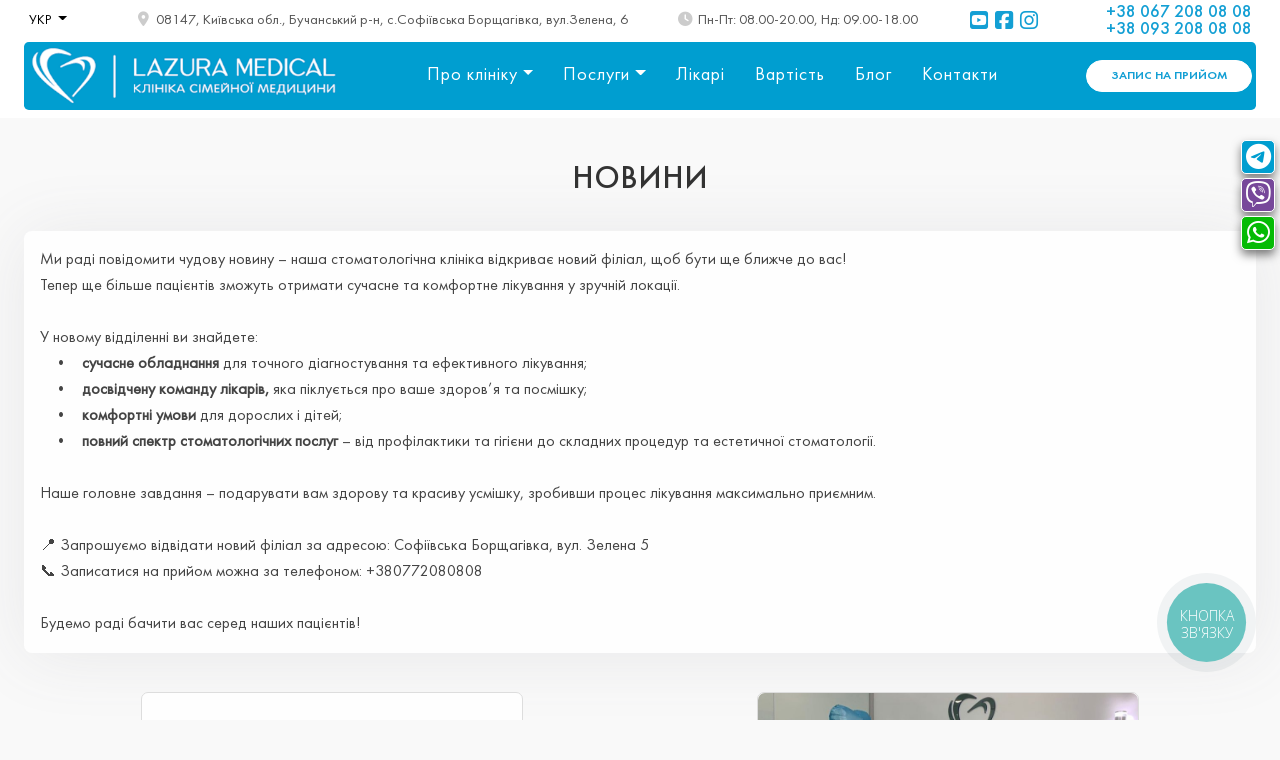

--- FILE ---
content_type: text/html; charset=UTF-8
request_url: https://lazuramedical.com.ua/ua/news
body_size: 10095
content:
<!DOCTYPE html>
<html lang="uk">
<head>
  <meta charset="UTF-8">
  <meta name="viewport" content="width=device-width, initial-scale=1.0">
  <title> LAZURA MEDICAL </title>
  <meta name="keywords" content=" " />
  <meta name="description" content=" " />
  
  <meta property="og:url" content="https://lazuramedical.com.ua/ua/news">
  <meta property="og:image" content="https://lazuramedical.com.ua/img/logo.png">
  <meta property="og:title" content="LAZURA MEDICAL">
  <meta property="og:description" content="">

  <link href="https://cdn.jsdelivr.net/npm/bootstrap@5.0.2/dist/css/bootstrap.min.css" rel="stylesheet" integrity="sha384-EVSTQN3/azprG1Anm3QDgpJLIm9Nao0Yz1ztcQTwFspd3yD65VohhpuuCOmLASjC" crossorigin="anonymous">
  <script src="https://kit.fontawesome.com/435181904f.js" crossorigin="anonymous"></script>
  <link rel="stylesheet" href="/fonts/stylesheet.css">
  <link rel="stylesheet" href="/slick/slick.css"/>
  <link rel="stylesheet" href="/slick/slick-theme.css"/>
  <link rel="stylesheet" href="/css/animate.min.css" >
  <link rel="stylesheet" href="/css/jquery-ui.css">
  <link rel="stylesheet" href="/css/jquery.fancybox.min.css">
  <link rel="stylesheet" href="/css/style.css?1752326093">
  <link rel="stylesheet" href="/css/responsive.css?1688994745">	

 <link rel="shortcut icon" href="/favicon.ico?1">
 <link rel="icon" type="image/x-icon" href="/favicon.ico?1" />
 <link rel="apple-touch-icon-precomposed" href="/apple-touch-icon-57x57-precomposed.png?1">
 <link rel="apple-touch-icon-precomposed" sizes="72x72" href="/apple-touch-icon-72x72-precomposed.png?1">
 
<link rel="alternate" hreflang="uk" href="https://lazuramedical.com.ua/ua/news" />
<link rel="alternate" hreflang="ru" href="https://lazuramedical.com.ua/ru/news" />
<link rel="alternate" hreflang="x-default" href="https://lazuramedical.com.ua/ua/news" />
<!-- Google Tag Manager -->
<script>(function(w,d,s,l,i){w[l]=w[l]||[];w[l].push({'gtm.start':
new Date().getTime(),event:'gtm.js'});var f=d.getElementsByTagName(s)[0],
j=d.createElement(s),dl=l!='dataLayer'?'&l='+l:'';j.async=true;j.src=
'https://www.googletagmanager.com/gtm.js?id='+i+dl;f.parentNode.insertBefore(j,f);
})(window,document,'script','dataLayer','GTM-M9P5LS6B');</script>
<!-- End Google Tag Manager -->
</head>

<body>
<!-- Google Tag Manager (noscript) -->
<noscript><iframe src="https://www.googletagmanager.com/ns.html?id=GTM-M9P5LS6B"
height="0" width="0" style="display:none;visibility:hidden"></iframe></noscript>
<!-- End Google Tag Manager (noscript) -->
<div id="block_rightfixed">
  
  <div class="rightfixed" id="seti_1"><a title="Telegram" href="tg://resolve?domain=lazuramedical" target="_blank"><i class="fa-brands fa-telegram" title="Telegram"></i></a></div>
  <div class="rightfixed viber" id="vb_mb"><a title="Viber" href="viber://chat?number=%2B380672080808" id="vb_mb" target="_blank"><i class="fa-brands fa-viber" title="Viber"></i></a></div>
  <div class="rightfixed viber" id="vb_pk"><a title="Viber" href="viber://chat?number=+380672080808" id="vb_pk" target="_blank"><i class="fa-brands fa-viber" title="Viber"></i></a></div>
  
  <div class="rightfixed whatsapp" id="seti_3"><a title="WhatsApp" href="https://wa.me/380672080808" target="_blank"><i class="fa-brands fa-whatsapp" title="Whatsapp"></i></a></div>
</div><!--#block_rightfixed-->	

<header id="header">
 <div id="logo-address"  class="pb-2">
	<div class="container">
		<div class="top-address d-flex justify-content-between align-items-center p-1">
      <div class="">
	
<div class="btn-group me-3">
  <button class="btn btn-light btn-lng dropdown-toggle" type="button" data-bs-toggle="dropdown" aria-expanded="false">
УКР  </button>
<ul class="dropdown-menu" id="block_lg">
   <li><a class="dropdown-item" href="/ru/news" >РУС</a></li>
	
  </ul>
</div>	
      </div>			

      <div class="d-none d-md-inline-block d-flex justify-content-between align-items-center">
<i class="fa-solid fa-location-dot mx-1"></i> 08147, Київська обл., Бучанський р-н, с.Софіївська Борщагівка, вул.Зелена, 6			</div>
      <div class="d-none d-xl-inline-block">
<i class="fa-solid fa-clock"></i> Пн-Пт: 08.00-20.00, Нд: 09.00-18.00      </div>
      <div class="top-seti d-md-none d-lg-inline-block">
		 
         <a href="https://www.youtube.com" target="_blank"><i class="fa-brands fa-square-youtube"></i></a>
 
    <a href="https://www.facebook.com/lazuramedical" target="_blank"><i class="fa-brands fa-square-facebook"></i></a>
     <a href="https://www.instagram.com/lazura_medical" target="_blank"><i class="fa-brands fa-instagram"></i></a>
      </div>
      <div class="top-photo">
<a href="tel:+380672080808">+38 067 208 08 08</a><a href="tel:+380932080808">+38 093 208 08 08</a>      </div>
    </div><!--.top-address-->

		<div class="top-logo-menu rounded-3 d-flex justify-content-between align-items-center p-1">
			<div class="d-lg-none">
<a class="btn btn-navbar rounded-circle" data-bs-toggle="offcanvas" href="#offcanvasMain" role="button" aria-controls="offcanvasMain" title="МЕНЮ">
  <span class="navbar-toggler-icon"></span>
</a>
<div class="offcanvas offcanvas-start" tabindex="-1" id="offcanvasMain" aria-labelledby="offcanvasExampleLabel">
  <div class="offcanvas-header">
    <h5 class="offcanvas-title" id="offcanvasExampleLabel">МЕНЮ</h5>
    <button type="button" class="btn-close text-reset" data-bs-dismiss="offcanvas" aria-label="Close"></button>
  </div>
  <div class="offcanvas-body">

 <div class="text-center pb-2">
<div class="btn-group">
 <a href="/ua/news" class="btn btn-light btn-lng-inmenu active">УКР</a>  <a href="/ru/news" class="btn btn-light btn-lng-inmenu">РУС</a> </div>
 </div>

<nav class="navbar">
  <ul class="navbar-nav justify-content-start w-100">
    <li class="nav-item dropdown">  
<a class="nav-link w-100 px-3 dropdown-toggle" href="#" role="button" data-bs-toggle="dropdown" aria-expanded="false"> Про клініку</a>
 <ul class="dropdown-menu">
<li><a class="dropdown-item" href="/ua/about-us/pro-nas/art9">ПРО НАС</a></li>
<li><a class="dropdown-item" href="/ua/promotions">АКЦІЇ</a></li>
<li><a class="dropdown-item" href="/ua/news">НОВИНИ</a></li>
</ul>
    </li>
    <li class="nav-item dropdown">
<a class="nav-link w-100 px-3 dropdown-toggle" href="#" role="button" data-bs-toggle="dropdown" aria-expanded="false"> Послуги</a>
<ul class="dropdown-menu">
<li class="dropdown-submenu" data-url="/ua/services/stomatologiya/art60">
 <a class="dropdown-item" href="/ua/services/stomatologiya/art60">Стоматологія</a>
<ul class="dropdown-menu dropdown-sub">
<li><a class="dropdown-item" href="/ua/services/likuvannya-ta-profilaktika/art64">Лікування та профілактика</a></li>
<li><a class="dropdown-item" href="/ua/services/estetichna-stomatologiya/art68">Естетична стоматологія</a></li>
<li><a class="dropdown-item" href="/ua/services/dityacha-stomatologiya/art75">Дитяча стоматологія</a></li>
<li><a class="dropdown-item" href="/ua/services/kompleksna-gigijena/art69">Комплексна гігієна</a></li>
<li><a class="dropdown-item" href="/ua/services/profesiyne-vidbilyuvannya/art70">Професійне відбілювання</a></li>
<li><a class="dropdown-item" href="/ua/services/protezuvannya/art67">Протезування</a></li>
<li><a class="dropdown-item" href="/ua/services/implantatsiya-zubiv/art65">Імплантація зубів</a></li>
<li><a class="dropdown-item" href="/ua/services/zubni-viniri/art66">Зубні вініри</a></li>
<li><a class="dropdown-item" href="/ua/services/ortodontiya/art71">Ортодонтія</a></li>
<li><a class="dropdown-item" href="/ua/services/endodontiya/art72">Ендодонтія</a></li>
<li><a class="dropdown-item" href="/ua/services/vidalennya-zubiv/art74">Видалення зубів</a></li>
<li><a class="dropdown-item" href="/ua/services/stomatologichna-khirurgiya/art73">Стоматологічна хірургія</a></li>
<li><a class="dropdown-item" href="/ua/services/likuvannya-pid-mikroskopom/art77">Лікування під мікроскопом</a></li>
<li><a class="dropdown-item" href="/ua/services/likuvannya-uvi-sni-sedatsiya/art76">Лікування уві сні (седація)</a></li>
</ul>
</li>			
<li><a class="dropdown-item" href="/ua/services/simeyniy-likar/art14">Сімейний лікар</a></li>
<li><a class="dropdown-item" href="/ua/services/terapiya/art12">Терапія</a></li>
<li><a class="dropdown-item" href="/ua/services/pediatriya/art11">Педіатрія</a></li>
<li class="dropdown-submenu" data-url="/ua/services/vaktsinatsiya/art13">
 <a class="dropdown-item" href="/ua/services/vaktsinatsiya/art13">Вакцинація</a>
<ul class="dropdown-menu dropdown-sub">
<li><a class="dropdown-item" href="/ua/services/beksero/art57">Бексеро</a></li>
<li><a class="dropdown-item" href="/ua/services/bustriks/art35">Бустрикс</a></li>
<li><a class="dropdown-item" href="/ua/services/bustriks-polio/art34">Бустрикс Поліо</a></li>
<li><a class="dropdown-item" href="/ua/services/vaksnyuvans/art58">Ваксньюванс</a></li>
<li><a class="dropdown-item" href="/ua/services/vaksigrip/art32">Ваксігрип</a></li>
<li><a class="dropdown-item" href="/ua/services/vaktsinatsiya-vid-virusu-papilomi-lyudini-vpl/art30">Вакцинація від вірусу папіломи людини (ВПЛ)</a></li>
<li><a class="dropdown-item" href="/ua/services/varilriks/art44">Варілрикс</a></li>
<li><a class="dropdown-item" href="/ua/services/gardasil/art53">Гардасил</a></li>
<li><a class="dropdown-item" href="/ua/services/gardasil-9/art54">Гардасил 9</a></li>
<li><a class="dropdown-item" href="/ua/services/geksaksim/art41">Гексаксим</a></li>
<li><a class="dropdown-item" href="/ua/services/dzhisi-flyu/art45">Джісі Флю</a></li>
<li><a class="dropdown-item" href="/ua/services/endzheriks/art47">Енджерикс</a></li>
<li><a class="dropdown-item" href="/ua/services/infanriks-geksa/art31">Інфанрикс Гекса</a></li>
<li><a class="dropdown-item" href="/ua/services/infanriks-ipv/art37">Інфанрикс ІПВ</a></li>
<li><a class="dropdown-item" href="/ua/services/infanriks-ipv-khib/art36">ІНФАНРИКС ІПВ Хіб</a></li>
<li><a class="dropdown-item" href="/ua/services/khiberiks/art38">Хіберикс</a></li>
<li><a class="dropdown-item" href="/ua/services/khavriks-720/art55">Хаврикс 720</a></li>
<li><a class="dropdown-item" href="/ua/services/khavriks-1440/art56">Хаврикс 1440</a></li>
<li><a class="dropdown-item" href="/ua/services/menaktra/art52">Менактра</a></li>
<li><a class="dropdown-item" href="/ua/services/nimenriks/art49">Німенрикс</a></li>
<li><a class="dropdown-item" href="/ua/services/pentaksim/art50">Пентаксим</a></li>
<li><a class="dropdown-item" href="/ua/services/prevenar-13/art43">Превенар 13</a></li>
<li><a class="dropdown-item" href="/ua/services/prevenar-20/art59">Превенар 20</a></li>
<li><a class="dropdown-item" href="/ua/services/prioriks/art46">Пріорикс</a></li>
<li><a class="dropdown-item" href="/ua/services/rotariks/art33">Ротарикс</a></li>
<li><a class="dropdown-item" href="/ua/services/rotatek/art39">Ротатек</a></li>
<li><a class="dropdown-item" href="/ua/services/sinfloriks/art40">Синфлорикс</a></li>
<li><a class="dropdown-item" href="/ua/services/tvinriks/art48">Твінрикс</a></li>
<li><a class="dropdown-item" href="/ua/services/tetraksim/art42">Тетраксим</a></li>
<li><a class="dropdown-item" href="/ua/services/tservariks/art51">Церварикс</a></li>
</ul>
</li>			
<li><a class="dropdown-item" href="/ua/services/nevrologiya/art15">Неврологія</a></li>
<li><a class="dropdown-item" href="/ua/services/kardiologiya/art18">Кардіологія</a></li>
<li><a class="dropdown-item" href="/ua/services/otolaringologiya/art16">Отоларингологія</a></li>
<li><a class="dropdown-item" href="/ua/services/endokrinologiya/art17">Ендокринологія</a></li>
<li><a class="dropdown-item" href="/ua/services/gastroenterologiya/art19">Гастроентерологія</a></li>
<li><a class="dropdown-item" href="/ua/services/urologiya/art20">Урологія</a></li>
<li class="dropdown-submenu" data-url="/ua/services/akusherstvo-ta-ginekologiya/art5">
 <a class="dropdown-item" href="/ua/services/akusherstvo-ta-ginekologiya/art5">Акушерство та гінекологія</a>
<ul class="dropdown-menu dropdown-sub">
<li><a class="dropdown-item" href="/ua/services/ginekologiya/art10">Гінекологія</a></li>
<li><a class="dropdown-item" href="/ua/services/kompleksni-programi-sposterezhennya-vagitnosti/art7">Комплексні програми спостереження вагітності</a></li>
<li><a class="dropdown-item" href="/ua/services/vaktsinatsiya-vid-virusa-papilomi-lyudini-vpl/art6">Вакцинація від віруса папіломи людини (ВПЛ)</a></li>
</ul>
</li>			
<li><a class="dropdown-item" href="/ua/services/dermatovenerologiya/art21">Дерматовенерологія</a></li>
<li><a class="dropdown-item" href="/ua/services/ortopediya-ta-travmatologiya/art22">Ортопедія та травматологія</a></li>
<li><a class="dropdown-item" href="/ua/services/online-konsultatsiji/art26">Online консультації</a></li>
<li><a class="dropdown-item" href="/ua/services/ultrazvukova-diagnostika/art25">Ультразвукова діагностика</a></li>
<li><a class="dropdown-item" href="/ua/services/dityacha-nevrologiya/art24">Дитяча неврологія</a></li>
<li><a class="dropdown-item" href="/ua/services/dityacha-ginekologiya/art23">Дитяча гінекологія</a></li>
<li><a class="dropdown-item" href="/ua/services/pervinni-konsultatsiji-dlya-doroslikh/art27">Первинні консультації для дорослих</a></li>
</ul>
    </li>
    <li class="nav-item">
      <a class="nav-link w-100  px-3" href="/ua/our-doctors">Лікарі</a>
    </li>
    <li class="nav-item ">
      <a class="nav-link w-100  px-3" href="/ua/prices">Вартість</a>
    </li>
  <li class="nav-item">
    <a class="nav-link w-100  px-3" href="/ua/blog">Блог</a>
  </li>
    <li class="nav-item">
      <a class="nav-link w-100 px-3" href="/ua/contacts">Контакти</a>
    </li>
 </ul>
</nav>

   <div class="py-3 text-center text-dark">
<div class="text-secondary"><i class="fa-solid fa-location-dot mx-1"></i> Наша адреса:</div>
08147, Київська обл., Бучанський р-н, с.Софіївська Борщагівка, вул.Зелена, 6   </div>

   <div class="py-1 text-center text-dark">
<div class="text-secondary"><i class="fa-solid fa-clock"></i> Графік роботи:</div>
Пн-Пт: 08.00-20.00, Нд: 09.00-18.00   </div>

   <div class="py-3 top-seti text-center text-dark">
		 
         <a href="https://www.youtube.com" target="_blank"><i class="fa-brands fa-square-youtube"></i></a>
 
    <a href="https://www.facebook.com/lazuramedical" target="_blank"><i class="fa-brands fa-square-facebook"></i></a>
     <a href="https://www.instagram.com/lazura_medical" target="_blank"><i class="fa-brands fa-instagram"></i></a>
      </div>

  </div>
</div>
			</div>

			<div class="brand-logo">
 <a href="/"><img src="/img/logo.png" alt="LAZURA MEDICAL" title="LAZURA MEDICAL клініка сімейної медицини" class="img-fluid" /></a>
			</div>
			<div class="d-none d-lg-block px-1">
<ul class="nav nav-main justify-content-end">
  <li class="nav-item dropdown">
    <a class="nav-link dropdown-toggle" data-bs-toggle="dropdown" href="#" role="button" aria-expanded="false">Про клініку</a>
 <ul class="dropdown-menu">
<li><a class="dropdown-item" href="/ua/about-us/pro-nas/art9">ПРО НАС</a></li>
<li><a class="dropdown-item" href="/ua/promotions">АКЦІЇ</a></li>
<li><a class="dropdown-item" href="/ua/news">НОВИНИ</a></li>
</ul>
 	
  </li>
  <li class="nav-item dropdown">
    <a class="nav-link dropdown-toggle" data-bs-toggle="dropdown" href="#" role="button" aria-expanded="false">Послуги</a> 
<ul class="dropdown-menu">
<li class="dropdown-submenu" data-url="/ua/services/stomatologiya/art60">
 <a class="dropdown-item" href="/ua/services/stomatologiya/art60">Стоматологія</a>
<ul class="dropdown-menu dropdown-sub">
<li><a class="dropdown-item" href="/ua/services/likuvannya-ta-profilaktika/art64">Лікування та профілактика</a></li>
<li><a class="dropdown-item" href="/ua/services/estetichna-stomatologiya/art68">Естетична стоматологія</a></li>
<li><a class="dropdown-item" href="/ua/services/dityacha-stomatologiya/art75">Дитяча стоматологія</a></li>
<li><a class="dropdown-item" href="/ua/services/kompleksna-gigijena/art69">Комплексна гігієна</a></li>
<li><a class="dropdown-item" href="/ua/services/profesiyne-vidbilyuvannya/art70">Професійне відбілювання</a></li>
<li><a class="dropdown-item" href="/ua/services/protezuvannya/art67">Протезування</a></li>
<li><a class="dropdown-item" href="/ua/services/implantatsiya-zubiv/art65">Імплантація зубів</a></li>
<li><a class="dropdown-item" href="/ua/services/zubni-viniri/art66">Зубні вініри</a></li>
<li><a class="dropdown-item" href="/ua/services/ortodontiya/art71">Ортодонтія</a></li>
<li><a class="dropdown-item" href="/ua/services/endodontiya/art72">Ендодонтія</a></li>
<li><a class="dropdown-item" href="/ua/services/vidalennya-zubiv/art74">Видалення зубів</a></li>
<li><a class="dropdown-item" href="/ua/services/stomatologichna-khirurgiya/art73">Стоматологічна хірургія</a></li>
<li><a class="dropdown-item" href="/ua/services/likuvannya-pid-mikroskopom/art77">Лікування під мікроскопом</a></li>
<li><a class="dropdown-item" href="/ua/services/likuvannya-uvi-sni-sedatsiya/art76">Лікування уві сні (седація)</a></li>
</ul>
</li>			
<li><a class="dropdown-item" href="/ua/services/simeyniy-likar/art14">Сімейний лікар</a></li>
<li><a class="dropdown-item" href="/ua/services/terapiya/art12">Терапія</a></li>
<li><a class="dropdown-item" href="/ua/services/pediatriya/art11">Педіатрія</a></li>
<li class="dropdown-submenu" data-url="/ua/services/vaktsinatsiya/art13">
 <a class="dropdown-item" href="/ua/services/vaktsinatsiya/art13">Вакцинація</a>
<ul class="dropdown-menu dropdown-sub">
<li><a class="dropdown-item" href="/ua/services/beksero/art57">Бексеро</a></li>
<li><a class="dropdown-item" href="/ua/services/bustriks/art35">Бустрикс</a></li>
<li><a class="dropdown-item" href="/ua/services/bustriks-polio/art34">Бустрикс Поліо</a></li>
<li><a class="dropdown-item" href="/ua/services/vaksnyuvans/art58">Ваксньюванс</a></li>
<li><a class="dropdown-item" href="/ua/services/vaksigrip/art32">Ваксігрип</a></li>
<li><a class="dropdown-item" href="/ua/services/vaktsinatsiya-vid-virusu-papilomi-lyudini-vpl/art30">Вакцинація від вірусу папіломи людини (ВПЛ)</a></li>
<li><a class="dropdown-item" href="/ua/services/varilriks/art44">Варілрикс</a></li>
<li><a class="dropdown-item" href="/ua/services/gardasil/art53">Гардасил</a></li>
<li><a class="dropdown-item" href="/ua/services/gardasil-9/art54">Гардасил 9</a></li>
<li><a class="dropdown-item" href="/ua/services/geksaksim/art41">Гексаксим</a></li>
<li><a class="dropdown-item" href="/ua/services/dzhisi-flyu/art45">Джісі Флю</a></li>
<li><a class="dropdown-item" href="/ua/services/endzheriks/art47">Енджерикс</a></li>
<li><a class="dropdown-item" href="/ua/services/infanriks-geksa/art31">Інфанрикс Гекса</a></li>
<li><a class="dropdown-item" href="/ua/services/infanriks-ipv/art37">Інфанрикс ІПВ</a></li>
<li><a class="dropdown-item" href="/ua/services/infanriks-ipv-khib/art36">ІНФАНРИКС ІПВ Хіб</a></li>
<li><a class="dropdown-item" href="/ua/services/khiberiks/art38">Хіберикс</a></li>
<li><a class="dropdown-item" href="/ua/services/khavriks-720/art55">Хаврикс 720</a></li>
<li><a class="dropdown-item" href="/ua/services/khavriks-1440/art56">Хаврикс 1440</a></li>
<li><a class="dropdown-item" href="/ua/services/menaktra/art52">Менактра</a></li>
<li><a class="dropdown-item" href="/ua/services/nimenriks/art49">Німенрикс</a></li>
<li><a class="dropdown-item" href="/ua/services/pentaksim/art50">Пентаксим</a></li>
<li><a class="dropdown-item" href="/ua/services/prevenar-13/art43">Превенар 13</a></li>
<li><a class="dropdown-item" href="/ua/services/prevenar-20/art59">Превенар 20</a></li>
<li><a class="dropdown-item" href="/ua/services/prioriks/art46">Пріорикс</a></li>
<li><a class="dropdown-item" href="/ua/services/rotariks/art33">Ротарикс</a></li>
<li><a class="dropdown-item" href="/ua/services/rotatek/art39">Ротатек</a></li>
<li><a class="dropdown-item" href="/ua/services/sinfloriks/art40">Синфлорикс</a></li>
<li><a class="dropdown-item" href="/ua/services/tvinriks/art48">Твінрикс</a></li>
<li><a class="dropdown-item" href="/ua/services/tetraksim/art42">Тетраксим</a></li>
<li><a class="dropdown-item" href="/ua/services/tservariks/art51">Церварикс</a></li>
</ul>
</li>			
<li><a class="dropdown-item" href="/ua/services/nevrologiya/art15">Неврологія</a></li>
<li><a class="dropdown-item" href="/ua/services/kardiologiya/art18">Кардіологія</a></li>
<li><a class="dropdown-item" href="/ua/services/otolaringologiya/art16">Отоларингологія</a></li>
<li><a class="dropdown-item" href="/ua/services/endokrinologiya/art17">Ендокринологія</a></li>
<li><a class="dropdown-item" href="/ua/services/gastroenterologiya/art19">Гастроентерологія</a></li>
<li><a class="dropdown-item" href="/ua/services/urologiya/art20">Урологія</a></li>
<li class="dropdown-submenu" data-url="/ua/services/akusherstvo-ta-ginekologiya/art5">
 <a class="dropdown-item" href="/ua/services/akusherstvo-ta-ginekologiya/art5">Акушерство та гінекологія</a>
<ul class="dropdown-menu dropdown-sub">
<li><a class="dropdown-item" href="/ua/services/ginekologiya/art10">Гінекологія</a></li>
<li><a class="dropdown-item" href="/ua/services/kompleksni-programi-sposterezhennya-vagitnosti/art7">Комплексні програми спостереження вагітності</a></li>
<li><a class="dropdown-item" href="/ua/services/vaktsinatsiya-vid-virusa-papilomi-lyudini-vpl/art6">Вакцинація від віруса папіломи людини (ВПЛ)</a></li>
</ul>
</li>			
<li><a class="dropdown-item" href="/ua/services/dermatovenerologiya/art21">Дерматовенерологія</a></li>
<li><a class="dropdown-item" href="/ua/services/ortopediya-ta-travmatologiya/art22">Ортопедія та травматологія</a></li>
<li><a class="dropdown-item" href="/ua/services/online-konsultatsiji/art26">Online консультації</a></li>
<li><a class="dropdown-item" href="/ua/services/ultrazvukova-diagnostika/art25">Ультразвукова діагностика</a></li>
<li><a class="dropdown-item" href="/ua/services/dityacha-nevrologiya/art24">Дитяча неврологія</a></li>
<li><a class="dropdown-item" href="/ua/services/dityacha-ginekologiya/art23">Дитяча гінекологія</a></li>
<li><a class="dropdown-item" href="/ua/services/pervinni-konsultatsiji-dlya-doroslikh/art27">Первинні консультації для дорослих</a></li>
</ul>
  </li>
  <li class="nav-item">
    <a class="nav-link" href="/ua/our-doctors">Лікарі</a>
  </li>
  <li class="nav-item">
    <a class="nav-link" href="/ua/prices">Вартість</a>
  </li>
  <li class="nav-item">
    <a class="nav-link" href="/ua/blog">Блог</a>
  </li>
  <li class="nav-item">
    <a class="nav-link" href="/ua/contacts">Контакти</a>
  </li>
</ul>
			</div>

			<div class="">
  <a class="btn btn-ordertop rounded-pill px-2 px-xl-4" href="/ua/order" role="button">ЗАПИС <span class="d-none d-sm-inline-block">НА ПРИЙОМ</span></a>
			</div>
    </div><!--.top-address-->    
  </div><!--.container-->
 </div><!--#logo-address-->
</header>


   <section id="main-section" class="my-5">
        <div class="container">
		<h1 class="view text-center p-2 mb-4 wow fadeInDown animated"><span>НОВИНИ</span></h1>
 <div class="row"><div class="col mb-4"><div class="text_block_page wow fadeInDown animated"><span style="font-size:16px">Ми раді повідомити чудову новину &ndash; наша стоматологічна клініка відкриває новий філіал, щоб бути ще ближче до вас!<br />
Тепер ще більше пацієнтів зможуть отримати сучасне та комфортне лікування у зручній локації.<br />
<br />
У новому відділенні ви знайдете:<br />
&nbsp;&nbsp; &nbsp;&bull;&nbsp;&nbsp; &nbsp;<strong>сучасне обладнання </strong>для точного діагностування та ефективного лікування;<br />
&nbsp;&nbsp; &nbsp;&bull;&nbsp;&nbsp; &nbsp;<strong>досвідчену команду лікарів,</strong> яка піклується про ваше здоров&rsquo;я та посмішку;<br />
&nbsp;&nbsp; &nbsp;&bull;&nbsp;&nbsp; &nbsp;<strong>комфортні умови </strong>для дорослих і дітей;<br />
&nbsp;&nbsp; &nbsp;&bull;&nbsp;&nbsp; &nbsp;<strong>повний спектр стоматологічних послуг</strong> &ndash; від профілактики та гігієни до складних процедур та естетичної стоматології.<br />
<br />
Наше головне завдання &ndash; подарувати вам здорову та красиву усмішку, зробивши процес лікування максимально приємним.<br />
<br />
📍 Запрошуємо відвідати новий філіал за адресою: Софіївська Борщагівка, вул. Зелена 5<br />
📞 Записатися на прийом можна за телефоном: +380772080808<br />
<br />
Будемо раді бачити вас серед наших пацієнтів!</span><script type="text/javascript">
(function(d, w, s) {
    var widgetHash = 'Ka2BNQXt9lcrwVx5GD6F', bch = d.createElement(s); bch.type = 'text/javascript'; bch.async = true;
    bch.src = '//widgets.binotel.com/chat/widgets/' + widgetHash + '.js';
    var sn = d.getElementsByTagName(s)[0]; sn.parentNode.insertBefore(bch, sn);
})(document, window, 'script');
</script></div></div></div>  <div class="all-news d-flex justify-content-around flex-wrap">
  <div class="mx-2 wow fadeInDown animated">
<a href="/ua/about-us/vidkrittya-stomatologichnoji-kliniki/art78/"><img src="/img/empty_460x360.png" alt="Відкриття стоматологічної клініки" title="Відкриття стоматологічної клініки" class="img-fluid" /></a><h3>Відкриття стоматологічної клініки</h3>
<div class="news-dopinfo">
<div class="news-dopinfo-date">02.09.2025</div>
<a href="/ua/about-us/vidkrittya-stomatologichnoji-kliniki/art78/"></a>
</div>
  </div>
  <div class="mx-2 wow fadeInDown animated">
<a href="/ua/about-us/klinika-simeynoji-meditsini-lazura-medical-svyatkuje-sviy-drugiy-den-narodzhennya/art29/"><img src="/temp/services/foto_29.jpg?1699111459" alt="Клініка сімейної медицини LAZURA MEDICAL святкує свій другий День Народження!" title="Клініка сімейної медицини LAZURA MEDICAL святкує свій другий День Народження!" class="img-fluid" /></a><h3>Клініка сімейної медицини LAZURA MEDICAL святкує свій другий День Народження!</h3>
<div class="news-dopinfo">
<div class="news-dopinfo-date">04.11.2023</div>
<a href="/ua/about-us/klinika-simeynoji-meditsini-lazura-medical-svyatkuje-sviy-drugiy-den-narodzhennya/art29/">Нам уже 2 роки, і це багато важить. Адже за 2 роки ми досягли пречудових результатів:

- розширили штат спеціалістів;
- закупили нове обладнання;
- кількість наших пацієнтів збільшилась вдвічі, і ми допомагаємо їм підтримувати своє здоров’я;
- до наших кваліфікованих фахівців прагнуть їхати із Києва та Київської області;
- матусі довіряють нам здоров’я своїх дітей, а також ведуть вагітність саме у нас.

Ми вдячні за довіру кожному з вас, за вибір Клініки сімейної медицини &quot;Лазура Медікал &quot;

Цінуємо кожного з вас та радіємо, що можемо допомогти!</a>
</div>
  </div>
 </div><!--.all-news-->
		</div><!--.container-->
    </section><!--#main-section-->
	
<section id="sect_shorOrder" class="wow animated zoomIn">
  <div class="container">
	<div class="row">
	  <div class="col-md-12 col-lg-3">	
         <div class="shorOrderTitle">Запишіться на прийом</div>
         <p class="shortOrderP">Відправляючи цю форму, ви підтверджуєте свою згоду 
		 <a href="/ua/privacy-policy"> з політикою передачі і використання даних на цьому сайті </a>
		 </p>
      </div>
	  <div class="col-md-12 col-lg-9">	

<form action="" method="post" entype="multipart/form-data" id="formShortOrder">
  <div class="row rowfr">
   <div class="col-md-6">
      <div class="py-1 position-relative">
           <input type="text" class="form-control" id="shor_name" name="shor_name" placeholder="П.I.Б">
		   <label for="shor_name"><i class="far fa-user"></i></label> 
      </div> 	   
   </div>
   <div class="col-md-6">
      <div class="py-1 position-relative">
           <input type="text" class="form-control" id="shor_email" name="shor_email" placeholder="Email">
		   <label for="shor_email"><i class="far fa-envelope"></i></label> 
      </div>  
   </div> 
  </div><!--.row-->
  <div class="row">
   <div class="col-md-6">
      <div class="py-1 position-relative">
           <input type="text" class="form-control" id="shor_phone" name="shor_phone" placeholder="Телефон">
		   <label for="shor_phone"><i class="fas fa-phone-alt"></i></label> 
      </div>
	  
      <div class="py-1 position-relative">
        <input type="text" class="form-control" id="shor_date" name="shor_date" placeholder="Бажана дата прийому">
        <label for="shor_date" class="shor_date"><i class="fas fa-calendar-alt"></i></label>
      </div>
      <div class="py-1 position-relative">
        <input type="text" class="form-control" id="shor_time" name="shor_time" placeholder="Бажаний час прийому">
        <label for="shor_time" class="shor_time"><i class="fas fa-stopwatch"></i></label>
      </div>  
   </div>
   <div class="col-md-6">

     <div class="py-1 position-relative form-group-mess">  
        <textarea class="form-control" id="shor_mess" name="shor_mess" placeholder="Додатково повідомляю"></textarea>
        <label for="shor_mess" class="shor_mess"><i class="fas fa-comment-alt"></i></label>  
     </div>
	 
      <div class="py-1 position-relative">
          <a class="btn-dash shor_more" id="shor_hide" date-hide="yes">
                  <span class="add-info"><i class="fas fa-plus"></i> Додаткова інформація</span>
                  <span class="hide-info"><i class="fas fa-minus"></i> Приховати дод. інформацію</span>	  
		  </a>
      </div>  
   </div> 
  </div><!--.row-->
  <div class="row">
    <div class="col-md-12">
	  <div class="py-1">
	  <input type="submit" value="ЗАПИСАТИСЯ" class="btn-default submit_shorOrder" id="submit_shorOrder">
	  <div id="order_loading"><i class="fas fa-spinner"></i> &nbsp; <i class="fas fa-spinner"></i> &nbsp; <i class="fas fa-spinner"></i></div>
      </div>
    </div>
  </div><!--.row-->
  <input type="hidden" name="lg" id="lg" value="ua">
</form> 
   <div id="result_shorOrder"></div>
   </div>
	</div><!--.row-->
  </div><!--.container-->
</section><!--#sect_shorOrder-->

<footer id="footer" class="mb-2 wow zoomIn animated">
  <div class="container px-3 py-5">
  	<div class="row">
      <div class="col-12 col-md-6 col-xl-4">
      	<h3 class="text-center">Як нас знайти</h3>
      <div class="adress-footer text-center">
 08147, Україна,<br />
Київська обл., Бучанський р-н,<br />
с.Софіївська Борщагівка, вул.Зелена, 6      </div>
      	<h3 class="text-center mt-4 mb-3">Ми в соціальних мережах</h3>
      <div class="seti-footer text-center">
		 
         <a href="https://www.youtube.com" target="_blank"><i class="fa-brands fa-square-youtube"></i></a>
 
    <a href="https://www.facebook.com/lazuramedical" target="_blank"><i class="fa-brands fa-square-facebook"></i></a>
     <a href="https://www.instagram.com/lazura_medical" target="_blank"><i class="fa-brands fa-instagram"></i></a>
      </div>   
      </div>
      <div class="col-12 col-md-6 col-xl-4">
      <h3 class="text-center mb-3">Телефони, Email</h3>
<div class="phone-footer text-center">
<div><a href="tel:+380672080808">+38 067 208 08 08</a></div><div><a href="tel:+380932080808">+38 093 208 08 08</a></div><div><a href="tel:+380443338222">+ 38 044 333 8 222</a></div><div><a href="tel:08000330280">0 800 033 0 280</a></div></div>
<div class="email-footer text-center">
<a href="mailto:lazuramedical@gmail.com">lazuramedical@gmail.com</a></div>

  <h3 class="text-center mt-4 ">Графік роботи</h3>
      <div class="grafik-footer text-center">
 Пн-Пт: з 8 до 20<br />
Сб: з 8 до 20<br />
Нд: з 9 до 18      </div>
      </div>
      <div class="col-12 col-md-12 col-xl-4 text-center mt-4 mt-xl-0">
                  <h3>Форма зворотного зв'язку</h3>
    <form action="" method="post" entype="multipart/form-data" id="back_form" novalidate="novalidate">
      <div class="py-1">
           <input type="text" class="form-control" id="uname" name="uname" placeholder="Ваше Ім'я*">
        </div>   
        <div class="py-1">
           <input type="email" class="form-control" id="email" name="email" placeholder="Ваш Email*">
        </div>
        <div class="py-1">
            <input type="text" class="form-control" id="phone" name="phone" placeholder="Ваш Телефон*">
        </div>
        <div class="py-1">
            <textarea class="form-control" id="mess" name="mess" placeholder="Повідомлення*"></textarea>
        </div>
        <div class="py-1">      
        <button type="submit" class="btn  btn-success w-100" id="back_submit">НАДІСЛАТИ</button>
<div id="order_loading_2"><i class="fas fa-spinner"></i> &nbsp; <i class="fas fa-spinner"></i> &nbsp; <i class="fas fa-spinner"></i></div>
        </div>
		<input type="hidden" name="lg" id="lg" value="ua">
    </form>
         <div class="bl_result" id="result_order_back"></div><!--.bl_result-->   
      </div>
    </div><!--.row-->
  </div><!--.container-->
</footer>

<section id="main-map"><iframe src="https://www.google.com/maps/embed?pb=!1m18!1m12!1m3!1d2542.9411048026923!2d30.343231712350203!3d50.404935190521144!2m3!1f0!2f0!3f0!3m2!1i1024!2i768!4f13.1!3m3!1m2!1s0x40d4cbad78d799dd%3A0x76d9676eee15a727!2z0LLRg9C7LiDQl9C10LvQtdC90LAsIDYsINCh0L7RhNGW0ZfQstGB0YzQutCwINCR0L7RgNGJ0LDQs9GW0LLQutCwLCDQmtC40ZfQstGB0YzQutCwINC-0LHQuy4sIDA4MTQ3!5e0!3m2!1suk!2sua!4v1681133528219!5m2!1suk!2sua" width="100%" height="450" style="border:0;" allowfullscreen="" loading="lazy" referrerpolicy="no-referrer-when-downgrade"></iframe></section>


<section id="footer_copy">
  <div class="container px-2 wow fadeInDown animated">
    <div class="row">
    <div class="col-12 col-md-6">
  <p class="copy">© 2023 LAZURA MEDICAL. All Rights Reserved.</p>
  <p class="copy"><a href="/ua/privacy-policy">Політика конфіденційності</a></p>
  </div>
  <div class="col-12 col-md-6">
   <!--p class="prosite"><a href="http://www.prosite.com.ua">Розробка сайту ProSite</a></p-->
   </div>    
   </div><!--.row-->
  </div><!--.container-->  
</div><!--#footer_copy-->

<script src="https://cdn.jsdelivr.net/npm/bootstrap@5.0.2/dist/js/bootstrap.bundle.min.js" integrity="sha384-MrcW6ZMFYlzcLA8Nl+NtUVF0sA7MsXsP1UyJoMp4YLEuNSfAP+JcXn/tWtIaxVXM" crossorigin="anonymous"></script>
<script src="https://code.jquery.com/jquery-1.12.4.js"></script>
<script src="//ajax.aspnetcdn.com/ajax/jquery.validate/1.9/jquery.validate.min.js"></script>
<script type="text/javascript" src="/slick/slick.min.js"></script>
<script  src="/js/jquery.mask.js"></script>
<script src="/js/jquery.fancybox.min.js"></script>
<script src="/js/wow.min.js"></script>
<script  src="/js/scrollto_user.js"></script>
<script src="https://code.jquery.com/ui/1.12.1/jquery-ui.js"></script>
<script type="text/javascript" src="/js/main.js?1682334622"></script>
	
<script type="text/javascript">
 (function(d, w, s) {
 var widgetHash = 'nio6okfv13xvhrxcu3c6', gcw = d.createElement(s); gcw.type = 'text/javascript'; gcw.async = true;
 gcw.src = '//widgets.binotel.com/getcall/widgets/'+ widgetHash +'.js';
 var sn = d.getElementsByTagName(s)[0]; sn.parentNode.insertBefore(gcw, sn);
 })(document, window, 'script');
</script>	
	
	
</body>
</html>


--- FILE ---
content_type: text/css
request_url: https://lazuramedical.com.ua/fonts/stylesheet.css
body_size: 407
content:
/* This stylesheet generated by Transfonter (https://transfonter.org) on October 5, 2017 10:21 PM */

@font-face {
	font-family: 'FuturaDemiC';
	src: url('FuturaDemiC.eot');
	src: local('Futura Demi Cyrillic'), local('FuturaDemiC'),
		url('FuturaDemiC.eot?#iefix') format('embedded-opentype'),
		url('FuturaDemiC.woff') format('woff'),
		url('FuturaDemiC.ttf') format('truetype');
	font-weight: normal;
	font-style: normal;
}

@font-face {
	font-family: 'FuturaMediumC';
	src: url('FuturaMediumC.eot');
	src: local('Futura Medium Cyrillic'), local('FuturaMediumC'),
		url('FuturaMediumC.eot?#iefix') format('embedded-opentype'),
		url('FuturaMediumC.woff') format('woff'),
		url('FuturaMediumC.ttf') format('truetype');
	font-weight: 500;
	font-style: normal;
}

@font-face {
	font-family: 'FuturaLightC';
	src: url('FuturaLightC-Italic.eot');
	src: local('Futura Light Italic Cyrillic'), local('FuturaLightC-Italic'),
		url('FuturaLightC-Italic.eot?#iefix') format('embedded-opentype'),
		url('FuturaLightC-Italic.woff') format('woff'),
		url('FuturaLightC-Italic.ttf') format('truetype');
	font-weight: 300;
	font-style: italic;
}

@font-face {
	font-family: 'FuturaMediumC';
	src: url('FuturaMediumC-Italic.eot');
	src: local('Futura Medium Italic Cyrillic'), local('FuturaMediumC-Italic'),
		url('FuturaMediumC-Italic.eot?#iefix') format('embedded-opentype'),
		url('FuturaMediumC-Italic.woff') format('woff'),
		url('FuturaMediumC-Italic.ttf') format('truetype');
	font-weight: 500;
	font-style: italic;
}

@font-face {
	font-family: 'FuturaLightC';
	src: url('FuturaLightC.eot');
	src: local('Futura Light Cyrillic'), local('FuturaLightC'),
		url('FuturaLightC.eot?#iefix') format('embedded-opentype'),
		url('FuturaLightC.woff') format('woff'),
		url('FuturaLightC.ttf') format('truetype');
	font-weight: 300;
	font-style: normal;
}

@font-face {
	font-family: 'FuturaDemiC';
	src: url('FuturaDemiC-Italic.eot');
	src: local('Futura Demi Italic Cyrillic'), local('FuturaDemiC-Italic'),
		url('FuturaDemiC-Italic.eot?#iefix') format('embedded-opentype'),
		url('FuturaDemiC-Italic.woff') format('woff'),
		url('FuturaDemiC-Italic.ttf') format('truetype');
	font-weight: normal;
	font-style: italic;
}

@font-face {
	font-family: 'FuturaBookC';
	src: url('FuturaBookC-Italic.eot');
	src: local('Futura Book Italic Cyrillic'), local('FuturaBookC-Italic'),
		url('FuturaBookC-Italic.eot?#iefix') format('embedded-opentype'),
		url('FuturaBookC-Italic.woff') format('woff'),
		url('FuturaBookC-Italic.ttf') format('truetype');
	font-weight: normal;
	font-style: italic;
}

@font-face {
	font-family: 'FuturaBookC';
	src: url('FuturaBookC.eot');
	src: local('Futura Book Cyrillic'), local('FuturaBookC'),
		url('FuturaBookC.eot?#iefix') format('embedded-opentype'),
		url('FuturaBookC.woff') format('woff'),
		url('FuturaBookC.ttf') format('truetype');
	font-weight: normal;
	font-style: normal;
}


--- FILE ---
content_type: text/css
request_url: https://lazuramedical.com.ua/css/style.css?1752326093
body_size: 10058
content:
/*   Main   */
html{
}

body{
  padding-right: 0 !important;
}

body {
  background: #f9f9f9;
  font-family: 'FuturaBookC', Arial, sans-serif;
  color:#444;
  font-size: 16px;
  line-height: 24px;
  font-weight: normal;
  font-style: normal;
}

h1,
h2,
h3,
h4,
h5,
h6 {
  font-family: 'FuturaMediumC', Arial, sans-serif;
  color:#333;
}

h1{
  font-size: 32px;
  color:#333;
}

h2{
  font-size: 32px;
}

h3{
  font-size: 18px;
  color: #787878;
  font-weight: 400;
  line-height: 24px;
}

h4{
  font-size: 16px;
}

a {
  color: #5c675e;
  -webkit-transition: color 300ms, background-color 300ms;
  -moz-transition: color 300ms, background-color 300ms;
  -o-transition:  color 300ms, background-color 300ms;
  transition:  color 300ms, background-color 300ms;
}

a:hover, a:focus {
  color: #139fd4;
}

hr {
  border-top: 1px solid #e5e5e5;
  border-bottom: 1px solid #fff;
}

.dropdown-menu {
  margin-top: -1px;
  min-width: 240px;
  background-color: #fff;
}

.modal-dialog {max-width:600px;}

.animated{
	visibility: hidden;
}

.btn:focus {
  outline: none !important;
  box-shadow: none;
}

.btn-primary:focus {
  box-shadow: none;
}


h2.view{
  position: relative;
  display: block;
  z-index:1;
}

h2.view:before{
  content: '';
  height: 1px;
  left: 15%;
  right: 15%;
  top: 0;
  bottom: 0;
  margin: auto;
  z-index: 0;
  position: absolute;
  background-color: #eee;
}

h2.view span {
  position: relative;
  display: inline-block;
  font-size: 1.6rem;
  line-height: 2rem;
  font-weight: 500;
  color: #139fd4;
  background: #f9f9f9;
  z-index: 2;
  padding: 0 30px;
}

blockquote{
  font-size: 0.9rem;
  line-height: 1.6;
  font-weight: 400;
  width: 90%;
  margin: 50px auto;
  font-style: italic;
  color: #3a3a3a;
  padding: 1.2em 30px 1.2em 75px;
  border-left: 8px solid #009ed0 ;
  position: relative;
  background:#f9f9f9;
}

blockquote::before{
  font-family:Arial;
  content: "\201C";
  color: #009ed0;
  font-size:4em;
  position: absolute;
  left: 10px;
  top:-10px;
}

blockquote::after{
  content: '';
}

blockquote span{
  display:block;
  color: #333333;
  font-style: normal;
  font-weight: bold;
  margin-top:1em;
}

/*--------------#header-----------*/

#header{
  height: 105px;
}

#logo-address {
  position: fixed;
  top: 0;
  left: 0;
  width: 100%;
  background: #fff;
  z-index: 1000;
}

.top-logo-menu{
  background: #009ed0;
}

.brand-logo img{
  height: 60px;
  width: auto;
}

.btn-ordertop{
  background-color: #fff;
  border-color: #fff;
  font-weight: 400;
  font-style: normal;
  font-size: 12px;
  color: #139fd4;
  font-family: 'FuturaDemiC';
}

.btn-ordertop:hover, .btn-ordertop:focus{
  background-color: #0d86b3;
  border-color: #0d86b3;
  color: #fff; 
}

/*---------------------block_lg---------------------*/

.btn-lng{
  padding: 0;
  font-size: 0.85rem;
  color: #000;
  background-color: transparent; 
  border-color: transparent;
}

#block_lg{
  min-width: 50px;
  background-color: #fff;
  padding: 0;
  margin-left: -5px !important;
}

#block_lg li > a{
  padding: 0.1rem 0.1rem 0.1rem 0.3rem;
  font-size: 0.75rem;
  margin-left: 5px !important;
  color: #000;
}

#block_lg li > a:hover, #block_lg li > a:focus{
  background: transparent;
  color: #009ed0;
}

.btn-lng-inmenu{
  padding: 0.3rem 0.5;
  font-size: 0.75rem;
  color: #000;
}

.btn-lng-inmenu:hover{
  color: #139fd4;
}

.btn-lng-inmenu.active{
  background: #139fd4;
  color: #fff;
}

/*-------------nav-main-----------------------*/

.nav-main .nav-link {
  font-size: 18px;
  color: #fff;
  padding-left: 25px;
  padding-right: 25px;
  letter-spacing: 1px;
  font-weight: 400;
}

.nav-main .nav-link:hover, .nav-main .nav-link:focus, 
.nav-main .nav-link.nav-dop:hover,
.nav-main .nav-link.nav-dop:focus{
  color: #64d6fa;
}

.nav-main .nav-link.nav-dop{
  color: #000;
}

.btn-navbar{
  background: #139fd4;
  padding: 0.55rem;
}

.btn-navbar i{
  font-size: 1.1rem;
}

.navbar-toggler-icon {
  background-image: none;
    color: #fff;
}
.navbar-toggler-icon::before {
  font-family: FontAwesome;
  content: "\f0c9"; /* fa-bars, fa-navicon */
}

.dropdown-item {
  padding: 0.15rem 1rem;
  font-weight: 400;
  color: #333;
  font-size: 0.95rem;
  line-height: 1.1rem;
  white-space: normal;
}

.dropdown-item:hover, .dropdown-item:focus{
  color: #fff;
  background: #139fd4;
}

.navbar-nav .nav-link {
  color: #fff;
  background: #139fd4;
  border-bottom: 1px solid #fff;
}

/*------------------------------dropdown-submenu--------------------------------------*/


.dropdown-submenu {
    position: relative;
}

.dropdown-submenu > a::after {
    display: inline-block;
	position: absolute;
	right: 0;
	top: 0.5rem;
    margin-right: 0.55em;
    vertical-align: 0.255em;
    content: "";
    border-top: 0.35em solid transparent;
	border-right: 0;
    border-bottom: 0.35em solid transparent;
    border-left: 0.35em solid;
}

.nav-main .dropdown-submenu > .dropdown-menu {
  position: absolute;
  top: 2px;
  left: 100%;
  margin-top: 1px;
  margin-left: -2px;
  border: 1px solid rgba(0,0,0,.15);
  border-radius: 0.25rem;
}

.navbar-nav .dropdown-submenu:hover>.dropdown-menu {
    display: block;
}

.navbar-nav .dropdown-submenu>a:after {
    display: block;
    content: " ";
    float: right;
    width: 0;
    height: 0;
    border-color: transparent;
    border-style: solid;
    border-width: 5px 0 5px 5px;
    border-left-color: #ddd;
    margin-top: 5px;
    margin-right: -10px;
}

.navbar-nav .dropdown-submenu:hover>a:after {
    border-left-color: #fff;
}

.navbar-nav .dropdown-submenu.pull-left {
    float: none;
}

.navbar-nav .dropdown-submenu.pull-left>.dropdown-menu {
    left: -100%;
    margin-left: 10px;
    -webkit-border-radius: 6px 0 6px 6px;
    -moz-border-radius: 6px 0 6px 6px;
    border-radius: 6px 0 6px 6px;
}


/*---------------top-address--------------------*/

.top-address{
  font-size: 0.9rem;
  color: #555;
  font-family: 'FuturaBookC';
}

.top-address i{
  color: #ccc;
  margin-right: 3px;
}

.top-address a{
  font-size: 1.1rem;
  font-family: 'FuturaMediumC';
  color: #139fd4;
  font-weight: 500;
  text-decoration: none; 
  margin-left: 15px;
}

.top-address a:hover, .top-address a:focus{
  text-decoration: underline;
}

.top-seti a{
  margin-left: 1px !important;
}

.top-seti a > i{
  font-size: 1.3rem;
  color: #139fd4;
   margin-top: 4px;
}

.top-seti a > i:hover{
  color: #999;
}

/*-------------carouselMain-------------------*/

#sect-carousel{
  background: #fff;
}

#carouselMain .carousel-caption {
  top: auto;
  bottom: 70px;
}

#carouselMain .carousel-caption h5{
  font-weight: 800;
  font-size: 3rem;
  line-height: 5rem;
  letter-spacing: 2px;
  text-transform: uppercase;
  color: #fff;
  text-shadow: #111 2px 0 14px;
}

#carouselMain .carousel-caption p{
  font-weight: 800;
  font-size: 1.4rem;
  line-height: 2rem;
  letter-spacing: 1px; 
  color: #fff;
  text-shadow: #111 2px 0 12px;
}

.btn_carusel{
  background: rgba(19, 159, 212, 0.85);
  color: #fff;
  text-decoration: none !important;
  padding: 12px 25px;
  transition: all .5s linear;
  font-size: 14px;
  line-height: 14px;
  border: 0;
  letter-spacing: 1px; 
  margin-top: 40px;
}

.btn_carusel:hover{
  background: #139fd4;
  color: #fff;
}


/*--------------sect-poslugy--------------------*/

.bl-posluga{
  position: relative;
  background: #fff;
  border-radius: 10px;
  transition: all .5s linear;
  cursor: pointer;
  padding: 0;
}

.bl-posluga-info{
  position: absolute;
  bottom: 10px;
  width: calc(100% - 60px);
  left: 30px;
  transition: all .3s linear;
}

.bl-posluga-info h5{
  display: block;
  color: #fff;
  font-weight: 500;
  letter-spacing:2px;
  background: #139fd4;
  padding: .5rem;
  border-radius: 10px;
  font-size: 1.1rem;
  text-transform: uppercase;
}

.bl-posluga img{
  width: 100%;
  height: 100%;
  object-fit: cover;
  -webkit-filter: grayscale(0); 
  filter: grayscale(0);
  border-radius: 10px;
}

.bl-posluga:hover img{
  -webkit-filter: grayscale(0); 
  filter: grayscale(0);
}

.bl-posluga:hover .bl-posluga-info{
  bottom: 20px;
}

.bl-posluga:hover .bl-posluga-info h5{
  color: #fff;
  background: #0d86b3;
  text-decoration: none;
}

.bl-posluga:hover{
  box-shadow: 0px 5px 10px 0px rgba(0, 0, 0, 0.5);
}

#sect-poslugy .btn-light {
  color: #fff;
  background-color: #139fd4;
  border-color: #139fd4;
  border-radius: 10px;
  letter-spacing: 1px;
}

#sect-poslugy .btn-light:hover, #sect-poslugy .btn-light:focus{
  background-color: #0d86b3;
}


/*-----------------sect-aksii------------------------*/

.bl-main-aksia{
 position: relative;
 padding: 2px;
 overflow: hidden;
 transition: all .3s linear;
}

#sect-aksii .slick-next {
  right: 35px;
  z-index: 50;
}

#sect-aksii .slick-prev {
  left: 35px;
  z-index: 50;
}

.main-aksii img{
  height: 360px;
  width: 100%;
  object-fit: cover;
  opacity: 0.85;
}

.bl-main-aksia_title{
  position: absolute;
  z-index: 11;
  bottom: 20px;
  left: 15px;
  width: calc( 100% - 30px);
  background: rgb(255,255,255);
  background: linear-gradient(90deg, rgba(255,255,255,1) 0%, 
  rgba(255,255,255, .7) 85%, 
  transparent 99%);
  padding: 1em;
  border-radius: 7px;
  transition: all .4s linear;
}

.bl-main-price{
  color: red;
  font-size: 14px;
  line-height: 16px;
  margin-bottom: 7px;
  font-family: 'FuturaDemiC';
}

.bl-main-aksia_title h3{
  font-size: 15px;
  line-height: 18px;
  color: #000;
  padding-left: 15px;
  border-left: 5px solid #000;
}

.bl-main-aksia_hidden{
  position: absolute;
  z-index: 10;
  left: -100%;
  bottom: 0;
  width: 100%;
  height: 100%;
  background: rgba(19,159,212, .55);
  transition: all .3s linear;
}

.bl-main-aksia_hidden_btn{
  height: 50px;
}

.bl-main-aksia:hover .bl-main-aksia_hidden{
   left: 0;
   right: 0;
   bottom: 0;
   top: 0;
}

.bl-main-aksia:hover .bl-main-aksia_title{
  bottom: 60px;
  background: #fff;
}

.btn-aksii{
   border-radius: 7px;
   font-family: 'FuturaDemiC';
}

.btn-aksii:hover{
  color:  #139fd4;
}


/*------------------sect-doctor----------------------*/

.doctor-slider{
}

.bl-doctor{
  position: relative;
  background: #fff;
  margin: 20px 10px;
  padding-bottom: 160px;
  transition: all .3s linear;
  border-bottom: 2px solid  #139fd4 ;
}

.bl-doctor:hover {
  -webkit-transform: scale(1.02);
  -moz-transform: scale(1.02);
  -ms-transform: scale(1.02);
  -o-transform: scale(1.02);
  transform: scale(1.02); 
  box-shadow: 0px 4px 8px 0px rgba(0, 0, 0, 0.35);
  border-bottom: 2px solid  #fff ;
}

.bl-doctor-name{
  height: 70px;
  border: 0;
  padding: 16px 20px;
  font-weight: 600;
  font-size: 16px;
  line-height: 20px;
  text-transform: uppercase;
  margin-bottom: 10px;
}

.bl-doctor p{
  display: block;
  padding: 16px 20px;
  height: 100px;
}

.bl-doctor-data{
  position: absolute;
  left: 0;
  bottom: 65px;
  width: 100%; 
  height: 94px;
  border-top: 1px solid #f5f5f5;
  border-bottom: 1px solid #f5f5f5;
  margin: 20px 0 0;
  padding: 15px 20px 5px;
  font-size: 14px;
  line-height: 16px;
}

.bl-doctor i{
  font-size: 20px;
  color: #139fd4;
  margin-right: 15px;
}

.bl-doctor-price{
  position: absolute;
  padding: 16px 20px;
  left: 0;
  bottom: 0;
  width: 100%;
  height: 64px;
}

.bl-doctor-price .value > span{
  font-weight: 600;
  font-size: 24px;
  line-height: 26px;
}

.btn-orderdoc {
  background-color:  #139fd4 ;
  border-color:  #139fd4 ;
  color: #fff;
  font-weight: 400;
  font-style: normal;
  font-size: 12px;
  text-transform: uppercase;
}

.btn-orderdoc:hover, .btn-orderdoc:focus{
  background-color: #139fd4;
  border-color: #139fd4;
  color: #fff;  
}

#sect-doctor .slick-prev:before, #sect-doctor .slick-next:before{
  width: 35px;
  height: 35px;
  font-size: 20px;
  border-radius: 50%;
  background-color: #fff;
  box-shadow: 0 0 14px -2px #acacac;
  color:  #139fd4 ;
}

#sect-doctor .slick-next {
  right: 5px;
  z-index: 50;
}

#sect-doctor .slick-prev {
  left: 5px;
  z-index: 50;
}

/*---------------------section-main----------------------*/

#section-main{
}

.smainfoto img{
  height: 100%;
  width: 100%;
  object-fit: cover;
}

.maintext {
  text-align: justify;
  background-color: rgba(255, 255, 255, .85);
  color: #3a3a3a;
  border-radius: 10px;
  font-size: 1.1rem;
}

.maintext ul{
  margin-left: 20px;
}

/*------------------footer------------------*/

#footer .container{
  background: #009ed0;
  border-radius: 10px;
  padding: 70px 0;
  color: #fff;
}

#result_order_back{
  display: none;
}

#back_submit{
  background-color: #fff;
  border-color: #fff;
  color: #009ed0;
  font-family: 'FuturaDemiC';
}

#back_submit:hover, #back_submit:focus{
  background-color: #0e84b1;
  border-color: #0e84b1;
  color: #fff;  
}

#back_form  input::-webkit-input-placeholder, #back_form  textarea::-webkit-input-placeholder { /* Chrome/Opera/Safari */
  color: #777;
  font-size: 14px;
 line-height: 20px;
  font-style: italic;
}
#back_form input::-moz-placeholder, #back_form textarea::-moz-placeholder { /* Firefox 19+ */
  color: #777;
  font-size: 14px;
  line-height: 20px;
  font-style: italic;
}
#back_form input:-ms-input-placeholder, #back_form textarea:-ms-input-placeholder { /* IE 10+ */
  color: #777;
  font-size: 14px;
  line-height: 20px;
  font-style: italic;
}
#back_form input:-moz-placeholder, #back_form textarea:-moz-placeholder{ /* Firefox 18- */
  color: #777;
  font-size: 14px;
  line-height: 20px;
  font-style: italic;
}

#footer h3{
  color: #fff;
  margin-bottom: 20px;
  font-size: 20px;
}

.seti-footer a{
  display: inline-block;
  width: 50px;
  height: 50px;
  border-radius: 50%;
  border:1px solid #ddd;
  text-align: center;
  background: #f2f3f5;
}

.seti-footer a > i{
  font-size: 30px;
  line-height: 50px;
  color: #01c1fe;
}

.seti-footer a:hover i{
   color: #139fd4;
}

.phone-footer a{
  font-size: 18px;
  line-height: 26px; 
  text-decoration: none;
  color: #fff; 
  font-weight: 600;
  letter-spacing: 2px;
}

.phone-footer a:hover, .phone-footer a:focus{
  text-decoration: underline;
}

.email-footer a{
  font-size: 15px;
  line-height: 26px; 
  text-decoration: none;
  color: #fff; 
  font-weight: 600;
  letter-spacing: 0;
}

.email-footer a:hover, .email-footer a:focus{
  text-decoration: underline;
}

/*--------------footer_copy--------------------*/

#footer_copy .container{
   background: #0789b2;
   padding: 7px 0;
   border-radius: 5px;
   margin-bottom: 10px;
}

 #footer_copy p {
   margin: 0;
   padding:0;
}

.copy{
   margin: 0;
   padding:0;
   font-size: 13px;
   color: #fff;
   line-height: 18px;
   letter-spacing: 1px;
}

.copy > a{
  font-size: 13px;
  color: #fff;
  line-height: 18px;
  letter-spacing: 1px;  
  text-decoration: underline;
}

.copy > a:hover, .copy > a:focus{
  color: #139fd4;
}

p.prosite {
  text-align: right;
}

p.prosite a{
  font-size: 12px;
  line-height: 18px;
  color: #999;
  text-decoration: none;
}

p.prosite a:hover{
    text-decoration: underline;
}

.scroll-to-top-button {
  z-index: 1000;
  font-size: 40px;
  color: #333;
  font-family: verdana;
  border-radius: 5px;
  -moz-border-radius: 5px;
  -webkit-border-radius: 5px;
  -o-border-radius: 5px;
  cursor: pointer;
  padding: 10px;
  margin: 10px;
  background: transparent;
  text-align: center;
}

/*-----------------------block_rightfixed-------------------------------*/

#block_rightfixed{
   position: fixed;
   top: 140px;
   right: 5px;
   z-index: 999999999999999999999999999999999999;
}

.rightfixed {
    position: relative;
    margin-bottom: 4px;
    width: 34px;
    height: 34px;
    background: #009ed0;
    border: 1px solid #fff;
    border-radius: 5px;
    transition: all .25s linear;
    margin-left: 5px;
  text-align:center;
  box-shadow: 0px 5px 10px 0px rgba(0, 0, 0, 0.5);
}

.rightfixed > a > i {
    color: #fff;
    font-size: 26px;
    padding: 3px 0 0;
}

#seti_4 > a > i{
    color: #fff;
    font-size: 20px;
    padding: 5px 0 0 ;  
}

#seti_1, #vb_pk, #vb_mb, #seti_3, #seti_4, #seti_5{
  transition: all 0.3s linear;
}

#seti_1:hover, #vb_pk:hover, #vb_mb:hover, #seti_3:hover, #seti_4:hover, #seti_5:hover{
  margin-left: 1px;
}

#vb_mb {
    display: none;
}

.viber{
  background: #77489a !important;
}

.whatsapp{
  background: #05bb05 !important;	
}


/*------------------------------------------------------------*/

#order_loading, #order_loading_1, #order_loading_2{
	display: none;
	text-align: center;
}

label.error {
    font-weight: 400;
    color: #cc0000;
    font-size: 11px;
    line-height: 12px;
}

input.error, select.error, textarea.error {
    border: 1px solid #cc0000;
}

 #result_order_back{
     display: none;
     text-align: center;
	 font-size: 16px;
	 color: #fff;
	 line-height: 28px;
	 padding: 0 20px 20px;	
}

#back_form label.error{
   display: none !important;
}

.text_block_page{
	text-align: justify;
	font-size: 16px;
	line-height: 26px;
    box-shadow: 0 0.2rem 4.3rem rgb(98 104 112 / 11%);
    -webkit-border-radius: 0.5rem;
    border-radius: 0.5rem;
    background-color: #fff;
	padding: 1rem;
	margin-bottom: 15px;
}

/*---------------------price table--------------------------------*/

.pricetable_hidd{
	display: none;
	margin-top: 7px;
	background: #fff;
}

.btn-table-price{
	position: relative;
	text-align: left;
	padding-right: 40px;
	padding-top: 15px;
	padding-bottom: 15px;
	font-size: 22px;
	line-height: 22px;
	background-color: #009ed0;
	border-color: #009ed0;
	color: #fff;
}

.btn-table-price:hover, .btn-table-price:focus{
	background-color: #0380a8;
	border-color: #0380a8;	
}

.btn-table-price > span{
	position: absolute;
    right: 10px;
	top: 13px;
	font-size: 30px;
}


/*------------------- sect_shorOrder -----------------------*/

#sect_shorOrder{
  padding: 20px 0 10px;
}

#sect_shorOrder .container {
    box-shadow: 0 10px 20px rgb(1 1 55 / 35%);
    border-radius: 5px;
    background-image: linear-gradient(to right,#0293c1 0%,#009ed0 100%);
    padding: 50px 50px;
}

.shorOrderTitle{
  font-family: "RobotoMedium", Arial, sans-serif;
  line-height: 38px;
  font-size: 30px;
  color: #e5f4ec;
  margin-bottom: 20px;
  text-shadow: #0283ac 1px 0 4px;
}

#sect_shorOrder p.shortOrderP, #sect_shorOrder p.shortOrderP > a {
    color: #fff;
    font-size: 15px;
    line-height: 20px;
	margin-bottom: 20px;
}

#sect_shorOrder p.shortOrderP > a{
	text-decoration: underline;
}

#sect_shorOrder p.shortOrderP > a:hover{
	color: #000;
}

#formShortOrder .form-group{
	position: relative;
}

#formShortOrder input, #formShortOrder textarea{
    height: 48px;
    border-radius: 5px;
    background-color: #fff;
    width: 100%;
    outline: none;
    padding: 4px 15px 0 48px;
    border: 1px solid transparent;
	color: #139fd4;
}

#formShortOrder textarea{
	height: 104px;
	padding-top: 12px;
}

#formShortOrder a.shor_more{
	display: block;
    border: 1px dashed #111;
	position: relative;
    height: 48px;
    border-radius: 5px;
    background-color: #f9f9f9;
    width: 100%;
    font-size: 16px;
    line-height: 46px;
	color: #139fd4;
	text-align: center;
	text-decoration: none;
	cursor: pointer;
}

.add-info > i, .hide-info > i{
	margin-right: 15px;
}

#formShortOrder a.shor_more:hover{
	background-color: #fff;
}

#formShortOrder label {
    position: absolute;
    top: 5px;
    left: 1px;
    width: 48px;
    height: 48px;
    text-align: center;
    line-height: 50px;
    color: #139fd4;
    font-size: 18px;
}

#sect_shorOrder form input::-webkit-input-placeholder, #sect_shorOrder form textarea::-webkit-input-placeholder { /* Chrome/Opera/Safari */
  color: #777;
  font-size: 16px;
 line-height: 20px;
}
#sect_shorOrder form input::-moz-placeholder, #sect_shorOrder form textarea::-moz-placeholder { /* Firefox 19+ */
  color: #777;
  font-size: 16px;
   line-height: 20px;
}
#sect_shorOrder form input:-ms-input-placeholder, #sect_shorOrder form textarea:-ms-input-placeholder { /* IE 10+ */
  color: #777;
  font-size: 16px;
   line-height: 20px;
}
#sect_shorOrder form input:-moz-placeholder, #sect_shorOrder form textarea:-moz-placeholder{ /* Firefox 18- */
  color: #777;
  font-size: 16px;
  line-height: 20px;
}

#shor_date, label.shor_date, #shor_time, label.shor_time, #shor_mess, label.shor_mess, .form-group-mess, .hide-info{
	display: none;
}


#formShortOrder input.submit_shorOrder{
    width: 100%;
    background-color: #fff;
    border-color: #fff;
    color: #139fd4;
    font-family: 'FuturaDemiC';
}

#formShortOrder input.submit_shorOrder:hover, #formShortOrder input.submit_shorOrder:focus{
  background-color: #0d86b3;
  border-color: #0d86b3;
  color: #fff; 	
}

#formShortOrder label.error{
	display: none !important;
}

#formShortOrder input.error {
    border: 1px solid #cc0000;
	background-image: linear-gradient(to right,#f6c1c1 0%,#fff 100%);
}

#result_shorOrder{
	display: none;
	margin: -20px auto 50px;
	text-align: center;
	color: #fff;
    font-size: 16px;
    line-height: 26px;
}

/*-------------------------order-------------------------------------*/

#datepicker, .dorder{
	position: relative;
}

.ui-datepicker-trigger{
	position: absolute;
	top: 17px;
	left: 19px;
	width: 30px;
	height: 20px;
}

#datepicker{
	padding-left: 50px;
}

#order_submit{
	background-color: #009ed0;
	border-color: #009ed0;
}

#order_submit:hover, #order_submit:focus{
	background-color: #0380a8;
	border-color: #0380a8;	
}

#result_order_tour{
	color: #009ed0;
    font-size: 16px;
    line-height: 26px;	
    font-family: 'FuturaDemiC';
}

/*-------------------------------sectShortInfo----------------------------*/

#sectShortInfo{
	padding: 20px 0 4px;
}

#sectShortInfo h2{
  margin-bottom: 15px;
  margin-top: 10px;
  font-size: 28px;
  text-align: center;
}

#block_ShortInfo{
	display: flex;
	width: 100%;
	justify-content: space-between;
	align-items: stretch;
	margin: 0;
	background: #f9f9f9;
	height: auto;
	box-shadow: 1px 1px 8px #909f93;
}


.block_ShortInfo_foto{
   display: flex;
   width: 50%;
   overflow: hidden;
   align-items: flex-end;
   margin: 15px;
}

.block_ShortInfo_foto img{
	min-width: 100%;
	height: 390px;
	width: auto;
	object-fit: cover;
}

.block_ShortInfo_text{
	padding: 15px;
	width: 50%;
}

.bl_ShortInfo_text{
  padding: 10px 15px 20px;
  text-align: justify;
  font-family: "Montserrat",sans-serif;
  font-size: 14px;
  font-weight: 500;
  line-height: 24px;
  color: #4a4d5d;
  height: 255px;
  overflow: hidden;  
  overflow-y: auto;
  background: #fff;
}

.bl_ShortInfo_text::-webkit-scrollbar {
  width: 5px;  
}
.bl_ShortInfo_text::-webkit-scrollbar-track {
    -webkit-box-shadow: inset 0 0 6px rgba(0,0,0,0.3); 
    border-radius: 10px;
    background: #e9fcf3; 
}
.bl_ShortInfo_text::-webkit-scrollbar-thumb {
    border-radius: 10px;
    -webkit-box-shadow: inset 0 0 16px #0192c0; 
}

.btn-shortinfo{
	width: 100%;
	margin-top: 20px;
	cursor: pointer;
    box-shadow: 0 10px 20px rgb(231 148 166 / 3%);
    border-radius: 5px;
    background-color: #0192c0;
    height: 44px;
    text-align: center;
    line-height: 32px;
    color: #fff;
    font-size: 14px;
    font-weight: 500;
    text-transform: uppercase;
    letter-spacing: .9px;
}

.btn-shortinfo:hover, .btn-shortinfo:focus{
	 background-color: #0288b3;
	 color: #fff;
}

/*-------------------------news------------------------------*/

.all-news > div{
	position: relative;
	background: #fff;
	border-radius: 7px;
	border: 1px solid #ddd;
	margin-bottom: 30px;
}

.all-news > div:hover{
	box-shadow: 0px 4px 8px 0px rgba(0, 0, 0, 0.35);
}

.all-news > div h3{
	position: absolute;
	bottom: 120px;
	left: 20px;
	width: calc( 100% - 40px);
	padding: 1rem;
	font-weight: 600;
	background: rgba( 255, 255, 255, .95 );
	border-left: 5px solid #009ed0;
	font-size: 17px;
	line-height: 20px;
	color: #000;
}

.all-news > div img{
	height: 250px;
	width: 100%;
	object-fit: cover;
	border-radius: 7px;
}

.news-dopinfo-date{
  color: #009ed0;
  font-size: 11px;
  line-height: 16px;
  text-align: right;
  margin-bottom: 9px;
  font-family: 'FuturaDemiC';
}

.news-dopinfo{
  height: 115px;
  overflow: hidden;
  padding: 1rem;
  font-size: 12px;
  line-height: 14px;
  margin-bottom: 10px;  
}

.news-dopinfo a{
  font-size: 14px;
  line-height: 16px !important;	
  text-align: justify;
  text-decoration: none;
  color: #333;
  font-weight: 500;
}

.news-dopinfo a:hover, .news-dopinfo a:focus{
	text-decoration: underline;
}

/*-------------------- menuSubView -----------------------*/

ul.menuSubView {
    margin: 0 0 20px 0;
    padding: 0;
}

ul.menuSubView li {
    display: inline-block;
    text-shadow: 0 1px 0 #fff;
}

ul.menuSubView i {
    font-size: 10px;
    padding-left: 5px;
    padding-right: 5px;
}

ul.menuSubView li a {
    font-size: 14px;
	color: #009ed0;
	 text-decoration: none;
}

ul.menuSubView li a:hover, ul.menuSubView li a:focus{
	text-decoration: underline;
}

ul.menuSubView li.active {
    color: #999;
    font-size: 14px;
}

h2.inarticle{
    text-align: center;
    font-family: "OpenSansRegular", Arial, sans-serif;
    font-size: 24px;
    line-height: 28px;
    color: #4a4d5f;
    margin-bottom: 40px;
    font-weight: 400;	
}


/*---------------------------------accordionQuestions---------------------------------*/

#accordionQuestions{
	margin-bottom: 40px;
}

 #accordionQuestions .ui-corner-all, #accordionQuestions .ui-corner-top{
	position: relative;
	font-family: 'FuturaMediumC';
	font-weight: 500;
    font-style: normal;
    font-size: 17px;
    line-height: 22px;
	padding: 0.9em 0.5em 0.9em 1em;
	background: #fff;
	border-radius: 7px;
	color: #555;
	letter-spacing: 1px;
}

 #accordionQuestions .ui-corner-all  div, #accordionQuestions .ui-state-active div, #accordionQuestions .ui-state-focus div{
	 margin-right: 50px;
 }

#accordionQuestions .ui-state-focus, #accordionQuestions .ui-state-active, #accordionQuestions .ui-accordion .ui-accordion-header{
    border: 1px solid #0292c0;
    background: #f9f9f9;
	color: #0292c0;
	font-weight: 500;
    font-style: normal;
    font-size: 17px;
    line-height: 26px;
}

#accordionQuestions .ui-state-focus > p, #accordionQuestions .ui-state-active > p{
	margin: 0;
}

.ui-accordion .ui-accordion-header-active:after{
	float:right;
	position: absolute;
	right: 15px;
	top: 15px;
	content:"-";
	font-size: 40px;
	font-family: "Montserrat";
	padding-right: 10px;
}

.ui-accordion .ui-accordion-header-collapsed:after{
	float:right;
	position: absolute;
	right: 15px;
	top: 15px;
	content:"+";
	font-size: 30px;
	font-family: "Montserrat";
	padding-right: 10px;
}

.ui-icon {
    display: none;
}

.ui-accordion .ui-accordion-content{
	font-size: 13px;
	line-height: 24px;
}

.ui-accordion .ui-accordion-content::-webkit-scrollbar {
  width: 7px;  
}
.ui-accordion .ui-accordion-content::-webkit-scrollbar-track {
    -webkit-box-shadow: inset 0 0 6px rgba(0,0,0,0.3); 
    border-radius: 10px;
    background: #e9fcf3; 
}

.ui-accordion .ui-accordion-content::-webkit-scrollbar-thumb {
    border-radius: 10px;
    -webkit-box-shadow: inset 0 0 16px rgba(0,100,55,0.9); 
}

.ui-accordion .ui-accordion-content ul {
  list-style: none;
  padding: 20px 0 0 0;
}
.ui-accordion .ui-accordion-content li {
  position:relative;
  padding-left: 1.5em;
  letter-spacing: 1px;
}

.ui-accordion .ui-accordion-content li:first-letter {
	font-size: 1.3em;
	color: #0192c0;
}

.ui-accordion .ui-accordion-content li:before {
  position:absolute;
  left:10px;
  top:2px;
  content: "\f00c"; /* FontAwesome Unicode */
  font-family: FontAwesome;
  display: inline-block;
  margin-left: -1em; 
  margin-right: .5em;
  width: 1.2em; 
  color: #0192c0;
}

.ui-widget {
    font-family: "Montserrat", Helvetica, sans-serif;
	
}


/*-----------------------------article_foto -------------------------*/

#article_foto{
  display: flex;
  justify-content: center;
  flex-wrap: wrap;
  margin: 0;
}


#article_foto .ramka_img_border{
  position: relative;
  text-align: center;
  padding: 0;
  margin: 0.2em;
  margin-bottom: 5px;
  margin-top: 20px;
   border:1px solid transparent; 
}

#article_foto .ramka_img_border2{
  position: relative;
  flex: 90%;
  text-align: center;
  padding: 0;
  margin: 0.2em;
  margin-bottom: 30px;
   border:1px solid #eee; 
}

#article_foto .ramka_img_border img{
  height: 260px;
  width: auto;
  object-fit: cover; 
}

#article_foto .ramka_img_border2 img{
  height: 200px;
  width: 100%;
  object-fit: cover; 
}

.ramka_img_dopinfo{
	position: absolute;
	bottom: 10px;
	left: 10px;
	width: calc(100% - 20px);
	background: rgba(5,2,2, .7);
	color: #fff;
	text-align: center;
}

/*-------------------- razdel ------------------*/

#razdel-containe{
	display: flex;
    width: 100%;
    justify-content: space-around;
    align-items: stretch;
    flex-wrap: wrap;
	margin: 20px 0;
}


#razdel-containe a.bl_razdel {
	position: relative;
	display: flex;
    align-items: center;
	justify-content: center;
    flex-basis: 32%;
    background: #fff;
    border-radius: 10px;
    padding: 0;
    text-align: center;
    border: 1px solid #037fa7;
    transition: all linear .3s;
    margin: 0 3px 20px;
	font-weight: 500;
	transition: all .5s linear;
}

#razdel-containe a.bl_razdel img{
	height: 280px;
	width: 100%;
	object-fit: cover;
	border-radius: 10px;
}


#razdel-containe a.bl_razdel span{
	position: absolute;
	bottom: 20px;
	left: 10px;
	width: calc( 100% - 20px );
	text-align: center;
	background-color: rgba(1,146,192, .85);
	color: #fff;
	padding: .7em;
	transition: all .5s linear;
	line-height: 16px;
	letter-spacing: 1px;
	font-weight: 400;
}

#razdel-containe a.bl_razdel:hover span{
	background-color: #037fa7;
}

#razdel-containe a.bl_razdel:hover{
	box-shadow: 0 0 14px -2px #333;
	color: #037fa7;
}


*--------------------- BLOG ----------------*/

.all_blog_user{
	position: relative;
	margin: 60px 0 30px;
    width: 250px;
    border-top: 2px solid #603141;
    padding-top: 1px;
    float: left;	
}

#bl_login_form{
	width: 300px;
	margin: 30px auto 50px;
}

#order_loading_1{
	display: none;
}

#result_login{
   display: none;
   margin: 50px auto;
   width: 300px;
   font-size: 13px; 
   line-height: 24px;
   text-align: center;   
}

#loginForm input{
	width: 100%;
    padding: 5px 12px;
}

#bl_login_form .btn-block{
    width: 100%;
}

#art_submit{
	width: 100%;
}

.auth_data{
	position: relative;
	margin: 1.5em 1em 1.5em 1em;
	padding:1em;
	border:1px dotted #999;
	font-size: 13px;
	color: #444;
	background: #f9f9f9;
}

.auth_data > div{
	margin: 10px 0;
}

.auth_data > div > a{
	display: block;
	text-align: right;
	color: #ff0000;
	font-size: 14px;
}

.auth_data_marker{
	position: absolute;
	width: 40px;
	height: 40px;
	top: -20px;
	right: 0;
}

.auth_data_marker > img{
	max-width: 40px;
	height: auto;
}

.blog_adm_art_title{
	font-size: 18px;
	line-height: 24px;
	font-weight: 700;
}

.blog_adm_art{
	margin: 10px 0;
	background: #f7f7f7;
	padding: 1em;
}

.blog_adm_art input, .blog_adm_art textarea{
	padding-top: 0;
	padding-bottom: 0;
}

.blog_adm_art textarea{
	height: 60px;
}

.tb-adm-blog .grey{
	background: #eee;
}

.bl_short{
	font-size: 11px;
	color: #336666;
	margin:7px;
	text-align: justify;
}

.bl_red{
	color: #990000;
}

.blog_last_update{
	text-align: right;
	font-size: 11px;
}

.blog_result_edit{
	text-align: center;
	margin: 15px auto;
	color: green;
}


.bl_menu, .bl_menu_aktive{
	padding: 5px 10px;
	border-radius: 5px;
	border:1px solid #ddd;
	margin: 5px;
	text-decoration: none;
	cursor: pointer;
}

.bl_menu_aktive{
	color: #009ed0;
	border:1px solid #009ed0;
}

.bl_menu:hover, .bl_menu_aktive:hover{
	background: #eee;
}

.news{
    font: 14px/22px Tahoma, sans-serif;
    color: #982e83;
	font-weight: 700;
}

h1.blog{
    font-weight: 400;
    font-size: 16px;
    margin: 20px 0;
	text-align: center;
    padding: 0px 0 10px;
    color: #fe5e00;  
}

.blog_data, .blog_prosmotr, .blog_theme{
	text-align: right;
	color: #777;
	font-size: 11px;
	line-height: 14px;
}

.blog_prosmotr{
	margin-bottom: 30px;
}

.btn-review{
	width: 100%;
}

.review_title{
  font-size: 22px;
  line-height: 30px;
  color: #555;
  text-align: center; 
  margin-top: 30px;  
}

#result_review{
	display: none;
	color: #3b5e98;
	font-size: 14px;
	line-height: 26px;
	margin: 50px auto;
	text-align: center;
	font-weight: 500;
}

#all_review_blog{
	margin: 0 0 1em;
}

#kod_1{
	margin-top: 4px;
}

.blog_review_info{
	margin: .5em 0;
	padding: .5em;
	border-bottom:1px dotted #ddd;
	border-top:1px dotted #ddd;
}

.blog_review_info_author{
   background: #f7f7f7;
   font-size: 15px;
   padding: .5em 0;
   color: #000;
}

.blog_review_info p{
   padding: .5em .5em .5em 1em;
   color: #111;	
   font-size: 15px;
   line-height: 20px;
   text-align: justify;
   font-weight: 500;
}

.blog_review_info_date{
	font-size: 10px;
	color: #3b5e98;
}

.blog_review_info_otvet{
	text-align: right;
}

.author_otvet{
	display: none;
}

.btn-otvet, .btn-otvet:focus{
  padding: 2px 15px;
  margin: 0;
  font-size: 15px; 
  border-radius: 0;  
  background: transparent;
  border-color: transparent;
  color: #428bca;
}

.btn-auth-otvet{
	width: 100%;
    padding: 2px 15px;
    font-size: 12px;	
}

.block_author_otvet{
	margin: .2em 0 .2em 1.5em;
	padding: .1em .5em;	
	border:1px dotted rgba(0,0,0, .25);
}

.block_author_otvet_title{
	background: #fff;
	padding: .3em .5em;
	color: #3b5e98;
	font-size: 15px;
	color: #009ed0;
}

.block_author_otvet p{
   padding: .5em .5em .5em 1em;
   color: #000;	
   font-size: 15px;
   line-height: 18px;
   text-align: justify;	
}

.otvet_edit{
   padding: .5em;
   text-align: right;
}

.otvet_edit a.del{
	color: #ff0000;
	text-decoration: underline;
	font-size: 14px;
	line-height: 20px;
}

.otvet_edit a.del:hover{
	color: #990000;
}

.txt1{
	font-size: 11px;	
}

h3.blogh3{
	margin: 10px 0 10px;
	color: #0493c0;
	font-size: 14px;
	line-height: 18px;
	font-weight: 500;
}

.bloger_info{
	background-color: #fff;
	border-radius: 0.5rem;
}

.bloger_info p{
	font-size: 12px;
	line-height: 16px;
}

.foto_bloger_adm{
	margin: 0 auto;
	text-align: center;
	height: 80px;
	width: 80px;
	border-radius: 50%;
	overflow: hidden;
}

.foto_bloger_adm img{
	min-height: 80px;
    min-width: 80px;
}

.btn-del-comment{
  padding: 3px 7px;	
  margin-right: 5px;
}

.leftmenu_title {
    padding: 15px 20px;
    background: #009ed0;
    text-align: center;
	color: #fff;
	font-size: 16px;
	line-height: 16px;
}

.drop_vert_menu {
    position: relative;
    list-style-type: none;
    margin: 0 0 30px;
    padding: 0;
    z-index: 100;
    background: #fff;
}

.bl_blog_tb{
	width: 100%;
	padding: 1em .5em;
	margin: 0 0 1em;
	background: transparent;
	border-bottom:1px solid #eee;
	float: left;
}

.bl_blog_tb_photo{
	padding:5px;
	text-align: center;
}

.bl_blog_tb_photo img{
	width: 80px;
	height: auto;
}

.bl_blog_tb_info{
	
}
.bl_blog_tb_info a{
	text-decoration: none !important;	
}

.bl_blog_tb_info a:hover{
	text-decoration: underline !important;	
}

.bl_blog_tb_info a > h2{
    display: inline;
    font-size: 20px;
    color: #0192c0;
    font-weight: 400;
    line-height: 1.7rem;
	text-decoration: none !important;
    margin: 0;
}

.bl_blog_tb_info p {
    font-size: 15px;
    color: #252525;
    padding: 3px 0;
    margin: 7px  0 0;
}

.bl_blog_tb_info span, .bl_blog_tb span{
   display: block;
   font-size: 15px;
   color: #009ed0;
   line-height: 1.4em;
   padding: 0 0 4px 0;
   font-weight: 600;
}

.bl_blog_tb_info  .bdate {
    display: block;
	width: 50%;
    font-size: 12px;
    color: #888;
    font-style: italic;
    line-height: 1.1em;
    padding: 3px 0 0 0;
	float: left;
}

.bcoment a{
    display: block;
	width: 20%;
	text-align: right;
	padding-right: 10px;
	 color: #009ed0;
	float: right;
}

.bcoment i{
	padding-right: 5px;
	font-size: 15px;
}

.bl_blog_tb:hover{
	background: #f7f7f7;
	color: #000;
}

.bl_blog_tb:hover .bl_blog_tb_info h2{
	text-decoration: underline;	
}

#middle-content{
	padding: 70px 0;
}

.drop_vert_menu {
    position: relative;
    list-style-type: none;
    margin: 0 0 30px;
    padding: 0;
    z-index: 100;
    background: #fff;
}

.drop_vert_menu > li{
	padding: 7px;
	border-bottom: 1px solid #999;
}

.all-news{
	color: #009ed0;
	font-weight: 600;
}

#blog-themes{
	font-size: 16px;
    font-weight: 500;	
}

#review_submit{
	border-radius: 7px;
	width: 100%;
	background-color: #009ed0;
	border-color: #fff;
	font-size: 15px;
	line-height: 26px;
}

#review_submit:hover, #review_submit:focus{
  background-color: #018db9;
  border-color: #018db9;
  color: #fff;  
}



--- FILE ---
content_type: text/css
request_url: https://lazuramedical.com.ua/css/responsive.css?1688994745
body_size: 1793
content:
/* xxl */
@media (min-width: 1400px) { 

.dropdown:hover .dropdown-menu {
    display: block;
    -webkit-animation: fadeInUp 400ms;
    animation: fadeInUp 400ms;
}

.dropdown:hover .dropdown-submenu > .dropdown-menu{
	display: none;
}

.dropdown:hover .dropdown-submenu:hover > .dropdown-menu{
   display: block;
   -webkit-animation: fadeInUp 400ms;
   animation: fadeInUp 400ms;
}

.container{
  max-width: 1440px;
}

#sect-carousel img.d-block{
  min-width: 1440px;
}

.nav-main .nav-link {
  font-size: 20px;
}

.bl-posluga{
	width: 32%;
	margin: 0 5px;
}

#all-doctors > div {
    width: 26%;
}

.all-news > div{
	width: 29%;
}

#article_foto .ramka_img_border{
	flex: 25%;
	max-width: 400px;
}

#article_foto .ramka_img_border img{
	object-fit: cover;
	max-width: 400px;
}





}


/* xl */
@media (min-width: 1200px) and (max-width : 1399px)  { 

.dropdown:hover .dropdown-menu {
    display: block;
    -webkit-animation: fadeInUp 400ms;
    animation: fadeInUp 400ms;
}

.dropdown:hover .dropdown-submenu > .dropdown-menu{
	display: none;
}

.dropdown:hover .dropdown-submenu:hover > .dropdown-menu{
   display: block;
   -webkit-animation: fadeInUp 400ms;
   animation: fadeInUp 400ms;
}

.top-photo a{
	display: block;
}

.top-address a {
  font-size: 1.1rem;
  line-height: 1.1rem;
}

.nav-main .nav-link {
  padding-left: 15px;
  padding-right: 15px;
}

.bl-doctor{
  margin: 20px 3px;
}

.container{
  max-width: calc(100% - 24px);
  padding-left: 12px;
}

.slick-prev {
  left: -5px;
  z-index: 10;
}

.slick-next {
  right: -5px;
}

.bl-posluga{
	width: 32%;
	margin: 0 3px;
}


#all-doctors > div {
    width: 26%;
}

.all-news > div{
	width: 31%;
}

#article_foto .ramka_img_border{
	flex: 24%;
	max-width: 400px;
}

#article_foto .ramka_img_border img{
	object-fit: cover;
	max-width: 400px;
}






}



/* lg */
@media (min-width: 992px) and (max-width : 1199px)  { 

.dropdown:hover .dropdown-menu {
    display: block;
    -webkit-animation: fadeInUp 400ms;
    animation: fadeInUp 400ms;
}

.dropdown:hover .dropdown-submenu > .dropdown-menu{
	display: none;
}

.dropdown:hover .dropdown-submenu:hover > .dropdown-menu{
   display: block;
   -webkit-animation: fadeInUp 400ms;
   animation: fadeInUp 400ms;
}

.brand-logo img {
  height: 54px;
  width: auto;
}

.top-photo a{
	display: block;
}

.top-address a {
  font-size: 1.1rem;
  line-height: 1.1rem;
}

.nav-main .nav-link {
	font-size: 16px;
  padding-left: 9px;
  padding-right: 8px;
}

.dropdown-item {
  font-size: 0.8rem;
}

.bl_aksia_hidden h3{
  font-size: 16px;
  line-height: 22px;
}

.container{
  max-width: calc(100% - 24px);
  padding-left: 12px;
}

.slick-prev {
  left: -5px;
  z-index: 10;
}

.slick-next {
  right: -5px;
}

.bl-posluga{
	width: 47%;
	margin: 0 10px;
}

#all-doctors > div {
    width: 31%;
}

.all-news > div{
	width: 31%;
}

#article_foto .ramka_img_border{
	flex: 23%;
	max-width: 420px;
}

#article_foto .ramka_img_border img{
	object-fit: cover;
	max-width: 420px;
}






}


/* md */
@media (min-width: 768px) and (max-width : 991px)  { 

.dropdown-item {
  font-size: 0.9rem;
}

.top-photo{
	min-width: 200px;
	text-align: right;
}

.top-photo a{
	display: block;
}

.top-address a {
  font-size: 1.1rem;
  line-height: 1.1rem;
}

#carouselMain .carousel-caption {
  top: auto;
  bottom: 1.5rem;
}

#carouselMain .carousel-caption h5{
  font-weight: 800;
  font-size: 2rem;
  line-height: 4rem;
}

#carouselMain .carousel-caption p{
  font-weight: 800;
  font-size: 1.2rem;
  line-height: 1.8rem;
}

.btn_carusel{
  margin-top: 20px;
}

.seti-footer, .email-footer{
	margin-bottom: 30px;
}

.container{
  max-width: calc(100% - 24px);
  padding-left: 12px;
}


.slick-prev {
  left: -5px;
  z-index: 10;
}

.slick-next {
  right: -5px;
}

.bl-posluga{
	width: 48%;
	margin: 0 5px;
}

#all-doctors > div {
    width: 47%;
}

.all-news > div{
	width: 47%;
}

#article_foto .ramka_img_border2 {
    flex: 30%;
	margin-bottom: 5px;
	margin-top: 20px;
}

#article_foto .ramka_img_border{
	flex: 32%;
	max-width: 420px;
}

#article_foto .ramka_img_border img{
	object-fit: cover;
	max-width: 420px;
}

#razdel-containe a.bl_razdel {
    flex-basis: 47%;
}

.block_ShortInfo_foto{
   width: 35%;
}


.block_ShortInfo_text{
	width: 65%;
}

#sectShortInfo h2 {
    font-size: 24px;
}







}



/* sm */
@media (min-width: 576px) and (max-width : 767px) {

.dropdown-item {
  font-size: 0.9rem;
}

#carouselMain img{
	
}

#carouselMain .carousel-caption {
  top: auto;
  bottom: 0.5rem;
}

#carouselMain .carousel-caption h5{
  font-weight: 600;
  font-size: 1.8rem;
  line-height: 3rem;
}

#carouselMain .carousel-caption p{
  font-weight: 600;
  font-size: 0.9rem;
  line-height: 1.3rem;
}

.carousel-indicators{
	display: none;
}

.btn_carusel{
  margin-top: 0;
  font-size: 12px;
  line-height: 12px;
  padding: 8px 20px;
}

.bl-doctor{
  margin: 20px 3px;
}

.seti-footer, .email-footer{
	margin-bottom: 30px;
}

.bl-posluga img{
	max-width: 460px;
}

.container{
  max-width: calc(100% - 24px);
  padding-left: 12px;
}

.slick-prev {
  left: -5px;
  z-index: 10;
}

.slick-next {
  right: -5px;
}

#vb_pk{
  display: none;	
}

#vb_mb{
  display: inline-block;
}

#all-doctors > div {
    width: 47%;
    min-width: 300px;
}

.all-news > div{
	width: 46%;
}

#article_foto .ramka_img_border2 {
    flex: 48%;
	margin-bottom: 5px;
	margin-top: 20px;
}

#article_foto .ramka_img_border{
	flex: 20%;
	max-width: 420px;
}

#article_foto .ramka_img_border img{
	object-fit: cover;
	max-width: 420px;
}

#block_ShortInfo{
  flex-wrap: wrap;
}

.block_ShortInfo_foto{
	width: 100%;
	order: 1;
	height: 270px;
	align-items: center;
}

.block_ShortInfo_text{
	width: 100%;
	order: 2;
}

.bl_ShortInfo_text{
	height: auto;
}

#sectShortInfo h2 {
    font-size: 22px;
}

#razdel-containe a.bl_razdel {
    flex-basis: 48%;
}







}


/* xs */
@media screen and (max-width : 575px){

.brand-logo{
	padding: 0 15px;
}	

.brand-logo img{
	max-height: 60px;
	height: auto;
	width: auto;
}

.dropdown-item {
  font-size: 0.9rem;
}

.top-photo{
	min-width: 200px;
	text-align: right;
}

.top-photo a{
	display: block;
}

.top-address a {
  font-size: 1.1rem;
  line-height: 1.1rem;
}

#carouselMain img{
	max-height: 340px;
}

#carouselMain .carousel-caption {
  top: auto;
  bottom: 0.5rem;
}

#carouselMain .carousel-caption h5{
  font-weight: 600;
  font-size: 1.5rem;
  line-height: 2rem;
}

.carousel-indicators{
	display: none;
}

.btn_carusel{
  margin-top: 20px;
  font-size: 12px;
  line-height: 12px;
  padding: 9px 15px;
}

.bl-posluga img{
	max-width: 460px;
}


.doctor-slider{
	width: 400px;
	left: 50%;
	margin-left: -200px;
}

.slick-next {
   right: 3px;
}

.slick-prev {
  left: 0;
  z-index: 8;
}

.seti-footer, .email-footer{
	margin-bottom: 30px;
}

#footer_copy .container{
  width: calc( 100% - 15px);
  margin-left: 5px;
}

#sect-aksii .slick-next {
  right: 5px;
}

#sect-aksii .slick-prev {
  left: 5px;
}

#vb_pk{
  display: none;	
}

#vb_mb{
  display: inline-block;
}

blockquote{
  width: 100%;
  padding-left: 20px;
}

blockquote::before{
	top: -30px;
}

.btn-table-price {
   font-size: 18px;
   line-height: 18px;
}

h2.view span {
   font-size: 1.4rem;
   line-height: 1.8rem;
}

.all-news > div{
	width: 97%;
	max-width: 360px;
}

#article_foto .ramka_img_border img {
    height: 260px;
    width: 100%;
	max-width: 400px;
    object-fit: cover;
}

#article_foto .ramka_img_border2{
	margin-bottom: 5px;
	margin-top: 20px;
	max-width: 420px;
}

#article_foto .ramka_img_border2 img{
	max-width: 420px;
	height: 240px;
}

#razdel-containe a.bl_razdel {
    flex-basis: 99%;
	margin: 0 0 15px;
	max-width: 420px;
}

#block_ShortInfo{
  flex-wrap: wrap;
}

.block_ShortInfo_foto{
	width: 100%;
	order: 1;
	height: 270px;
	align-items: center;
}

.block_ShortInfo_text{
	width: 100%;
	order: 2;
}

.bl_ShortInfo_text{
	height: auto;
}

#sectShortInfo h2 {
    font-size: 22px;
}

h3.blogh3, .bloger_info p{
	text-align: center;
}







}


@media screen and (max-width : 481px){

#sect-carousel .container{
	padding: 0;
}

.doctor-slider{
	width: auto;
	left: 0;
	margin-left: -0;
}



}




/* xs */
@media screen and (max-width : 430px){

#logo-address .container{
  padding-left: 0;
  padding-right: 0;
}

.brand-logo{
  padding: 5px 0;
}

.brand-logo img{
	max-height: 42px;
	height: auto;
	width: auto;
}


}




--- FILE ---
content_type: application/javascript
request_url: https://lazuramedical.com.ua/js/main.js?1682334622
body_size: 4403
content:
$(document).ready(function(){

$("#phone, #shor_phone, #or_phone").mask("+38 (000) 000-00-00", {placeholder: "+38 (___) ___-__-__ *"}); 

 new WOW().init();
 
 $(".fancybox").fancybox();

   	$(".text_block_page img").width('');
	$(".text_block_page img").height('');
	$(".text_block_page img").addClass("img-fluid");
	
   	$(".bl_text_main img").width('');
	$(".bl_text_main img").height('');
	$(".bl_text_main img").addClass("img-fluid");
	
	
  $(".dropdown-submenu").on("click", function(e){
    e.stopPropagation();
	if( !$(this).children(".dropdown-menu").hasClass('show') ){
			$(this).children(".dropdown-menu").css("display","block");
	        $(this).children(".dropdown-menu").addClass("show");
		                           } else{
	    $(this).children(".dropdown-menu").removeClass("show");
		 $(this).children(".dropdown-menu").css("display","none");								   
								   }
  });
  
$(".bl-posluga").on("click", function(){
	var data_url = $(this).attr("data-url");
	window.location.href = data_url;
});

   var icons = {
     header: "ui-icon-circle-arrow-e",
     activeHeader: "ui-icon-circle-arrow-s"
  };
   
    $( "#accordionQuestions" ).accordion({
		  collapsible: true,
		  active: false,
          heightStyle: "content"
    });
	
$(".btn-table-price").on("click",function(e){
	 e.preventDefault();	 
	 var id = $(this).attr("data-id");
	 
if( $( "#price-"+id ).is(":visible") ){
		$( "#sp-"+id ).html("+");
}else{
	$( "#sp-"+id ).html("-");
}
	 
$( "#price-"+id ).toggle( "slow", function() {
    // Animation complete.
                                            });  

});

$('.doctor-slider').slick({
  slidesToShow: 4,
  slidesToScroll: 1,
  autoplay: true,
  autoplaySpeed: 6000,
  dots: false,
  responsive: [
    {
      breakpoint: 1200,
      settings: {
        slidesToShow: 3,
        slidesToScroll: 1
      }
    },
    {
      breakpoint: 992,
      settings: {
        slidesToShow: 2,
        slidesToScroll: 1
      }
    },
    {
      breakpoint: 576,
      settings: {
        slidesToShow: 1,
        slidesToScroll: 1
      }
    }
    ]
});

$('.main-aksii').slick({
  dots: true,
  autoplaySpeed: 6000,
  centerMode: true,
  centerMode: true,
  autoplay: true,
  autoplaySpeed: 3000,
  slidesToShow: 3,
  responsive: [
    {
      breakpoint: 1199,
      settings: {
        arrows: true,
        centerMode: true,
        slidesToShow: 2
      }
    },
    {
      breakpoint: 767,
      settings: {
        arrows: true,
        centerMode: false,
        slidesToShow: 1
      }
    }
  ]
});


  $( " #datepicker ").datepicker({
	  buttonImageOnly: false,
      showOn: "button",
      buttonImage: "/img/calendar-1.gif",
      buttonImageOnly: true,
      buttonText: "Select date",
	  dateFormat: "dd-mm-yy",
	  minDate: 'today'
    });
	
  $( " #shor_date ").datepicker({
      buttonImageOnly: false,
      buttonText: "Select date",
	  dateFormat: "dd-mm-yy",
	  minDate: 'today'
    });
	
	
$("#shor_hide").click(function(e){
	e.stopPropagation();
  if( $(this).attr("date-hide") == "yes" ){
  $("#shor_date, label.shor_date, #shor_time, label.shor_time, #shor_mess, label.shor_mess, .form-group-mess, .hide-info").show();
  $(".add-info").hide();
  $( "#shor_name" ).focus();
  $(this).attr( "date-hide", "no" );
                                          }
	else{
  $("#shor_date, label.shor_date, #shor_time, label.shor_time, #shor_mess, label.shor_mess, .form-group-mess, .hide-info").hide();
  $(".add-info").show();
  $( "#shor_name" ).focus();
  $(this).attr( "date-hide", "yes" );
	}
	
});

  $("#formShortOrder").validate({ 
  focusInvalid: true,   
  rules: {
	shor_phone: {
      required: true,
      minlength: 15
    }
  },
  messages: {
  }, 	
  submitHandler: function(){  
	 doShortOrderSubmit(); 
	  } 
  
});


function doShortOrderSubmit(){
   	 var user_name =  $( "#shor_name").val();
	 var user_email =  $( "#shor_email").val();
	 var user_phone =  $( "#shor_phone").val();
	 var user_message =  $( "#shor_mess").val();
	 var user_data =  $( "#shor_date").val();	
	 var user_time =  $( "#shor_time").val();
     var lg = 'ua';	 
	     lg =  $( "#lg").val();
		 
		 
  $("#order_loading").css("display","block");
  $("#submit_shorOrder").css("display","none"); 
  $("#result_shorOrder").css("display","none"); 
     var out=[];	 
	$.ajax({
    type: 'POST', 
    url: '/include/result_shortorder.php',
	data: 'ord_name='+user_name+'&ord_email='+user_email+'&ord_phone='+user_phone+'&ord_mess='+user_message+'&ord_data='+user_data+'&ord_time='+user_time+'&ord_lg='+lg,
    success: function(data) {
	  out =  data.split('###');	  
	   if(out[0] == '02'){
	 var  data_success = out[1];
    $('#result_shorOrder').html(data_success);
	$('#result_shorOrder').css("display","block");
	$("form#formShortOrder")[0].reset();
	$("form#formShortOrder").css("display","none");
	                    } 
			else{
				    $('#order_loading').css("display","none");
				 	$('#submit_shorOrder').css("display","block");
						       }
  },
     error: (function() { alert("Ошибка выполнения"); })
});

	 
}


  $("#order_form").validate({ 
  focusInvalid: false,   
  rules: {
    or_name: {
      required: true,
      minlength: 2	
    },
	or_phone: {
      required: true,
      minlength: 5
    },
	or_spec:{
      required: true,
      min: 1		
	}
  },
  messages: {
	  or_name: {
	       required: "*Заповніть обов'язкові поля!",
	  },
	  or_phone: {
	       required: "*Заповніть обов'язкові поля!",
	  },
	  or_spec: {
	       required: "*Заповніть обов'язкові поля!",
		   min: "*Зробіть вибір!/Make a choice!"
	  }
  }, 	
  submitHandler: function(){  
	 doSendFormOrderSubmit(); 
	  } 
  
});


 function doSendFormOrderSubmit(){	
   	 var user_name =  $( "input#or_name").val();
	 var user_email =  $( "input#or_email").val();
	 var user_phone =  $( "input#or_phone").val();
	 var user_message =  $( "textarea#or_mess").val();
	 var user_data =  $( "input#datepicker").val();	
	 var user_time =  $( "input#or_time").val();	
	 var user_spec =  $( "select#or_spec").val();
     var lg = 'ua';	 
	     lg =  $( "input#lg").val();	 

     $("#order_loading").css("display","block");
     $("#order_submit").css("display","none"); 	 

     var out=[];	 
	$.ajax({
    type: 'POST', 
    url: '/info/result_order.php',
	data: 'ord_name='+user_name+'&ord_email='+user_email+'&ord_phone='+user_phone+'&ord_mess='+user_message+'&ord_data='+user_data+'&ord_time='+user_time+'&ord_spec='+user_spec+'&ord_lg='+lg,
    success: function(data) {
	  out =  data.split('###');
	   if(out[0] == '02'){
	 var  data_success = out[1];
    $('#result_order_tour').html(data_success);
	$('#result_order_tour').css("display","block");
	$("form#order_form")[0].reset();
	$("form#order_form").css("display","none");
	                    } 
			else{
				    $('#order_loading').css("display","none");
				 	$('#order_submit').css("display","block");
						       }
  },
     error: (function() { alert("Ошибка выполнения"); })
});    
 }
	

$("#back_form").validate({ 
  focusInvalid: false,   
  rules: {
    uname: {
      required: true,
      minlength: 2	
    },
	phone: {
      required: true,
      minlength: 5
    },
    email: {
      required: true,
      email: true
    },
	mess: {
      required: true,
      minlength: 3
    }

  },
  messages: {
	      uname: {
           required: "Поле обязательно для заполнения",
            minlength: "Ф.И.О. не менее 3 символа"
          },
        phone: {
           required: "Поле обязательно для заполнения",
            minlength: "Некорректно заполнен моб. номер"
          },  		  
        email: {
           required: "Поле обязательно для заполнения",
           email: "Некорректный E-mail"
          },
        mess: {
           required: "Поле обязательно для заполнения",
           email: "Некорректный E-mail"
          }		  
  }, 
	  
  submitHandler: function(){  
	 doSendFormSubmit(); 
	  } 
  
});

 function  doSendFormSubmit(){
   	 var user_name =  $( "input#uname").val();
	 var user_email =  $( "input#email").val();
	 var user_phone =  $( "input#phone").val();
	 var cx_dopinfo =  $( "textarea#mess").val();	
     var user_message = encodeURIComponent(cx_dopinfo); 
     var lg = 'ua';	 
	     lg =  $( "#lg" ).val();
		 
     var out=[]; 
	 $('#result_order_back').css("display","none");
	 $('#back_submit').css("display","none");
	 $('#order_loading_2').css("display","block");
	$.ajax({
    type: 'POST', 
    url: '/info/result_back.php',
	data: 'ord_name='+user_name+'&ord_email='+user_email+'&ord_phone='+user_phone+'&ord_mess='+user_message+'&ord_lg='+lg,
    success: function(data) {
	  out =  data.split('###');	 	  
	   if(out[0] == '02'){
	 var  data_success = out[1];
    $('#result_order_back').html(data_success);
	$('#result_order_back').css("display","block");
	$('#order_loading_2').css("display","none");
	$("#back_form")[0].reset();
	$("#back_form").css("display","none");
	                    } 
			else{
				    $('#order_loading_2').css("display","none");
				 	$('#back_submit').css("display","block");
						       }
  },
     error: (function() { alert(" Ошибка выполнения "); })
});    
 }
 


 $("#loginForm").validate({ 
  focusInvalid: false,   
  rules: {
    bl_login: {
      required: true,
      minlength: 6
    },
	u_pass: {
      required: true,
      minlength: 6,
	  maxlength: 10
    }

  },
  messages: { 		  
      bl_login: {
           required: "*Поле обов'язкове для заповнення",
           minlength: "Пароль не менее 6 символов"
          },
     u_pass: {
           required: "*Поле обов'язкове для заповнення",
            minlength: "Пароль не менее 6 символов",
			maxlength: "Пароль не более 10 символов"
          }		  
  }, 	
  submitHandler: function(){  
	 doSendFormLoginSubmit(); 
	  } 
	  
});	  
	  
 function doSendFormLoginSubmit(){ 
	 var login =  $("input#bl_login").val();
	 var pass =  $("input#u_pass").val();	 
     $("#result_logon").css("display","none");	   
	 $("#order_loading").css("display","block");
	 $("#login_submit").css("display","none");	
     var out=[];	
	$.ajax({
    type: 'POST', 
    url: '/blogs/result_login_blog.php',
	data: 'ord_login='+login+'&ord_pass='+pass,
    success: function(data) {
	  out =  data.split('###');
	  var xxx = out[0]; 
      switch(xxx){
	    case '01':
	       var  data_error = out[1];
           $("#result_login").html(data_error);
           $("#result_login").css("display","block");
		   $("#order_loading").css("display","none");
		   $("#login_submit").css("display","block");	
           $("form#loginForm")[0].reset();		   
		break;
	    case '02':
	       var data_uid = out[1];
	       $("form#loginForm")[0].reset();
	       $("form#loginForm").css("display","none");
		    location.href = "/blogs/account.php?uid="+data_uid;	
		break;
	    case '03':
	       var  data_error = out[1];
           $("#result_login").html(data_error);
           $("#result_login").css("display","block");
		   $("#order_loading").css("display","none");	
           $("form#loginForm")[0].reset();	
           $("form#loginForm").css("display","none");		   
		break;		
		default:
		     $("#order_loading").css("display","none");
			 $("#login_submit").css("display","block");	
        break;			 
	          }
  },
     error: (function() { alert("Ошибка выполнения"); })
});
	 
 }  
 
  $("#articleForm").validate({ 
  focusInvalid: false,   
  rules: {
    art_title: {
      required: true,
      minlength: 5
    },
	art_info: {
      required: true,
      minlength: 5
    },
	art_theme: {
      required: true,
      min: 1
    }
  },
  messages: { 		  
      art_title: {
           required: "*Поле обов'язкове для заповнення",
           minlength: "Не менее 5 символов"
          },
      art_info: {
           required: "*Поле обов'язкове для заповнення",
            minlength: "Не менее 5 символов"
          },
      art_theme: {
           required: "*Поле обов'язкове для заповнення",
            min:  ""
          }		  
  }
	  
});

 $(".art_remove").on("click", function(){
  var str ="Вы действительно хотите удалить эту статью?";
 if(confirm(str)){
 return true
  }
  else { return false }
 }); 
 

 $("#reviewFormBlog").validate({ 
  focusInvalid: false,   
  rules: {
    rw_name: {
      required: true,
      minlength: 3	
    },
	rw_mess: {
      required: true,
      minlength: 3
    },
    rw_email: {
      required: true,
      email: true
    },
	rw_kod: {
      required: true,
      minlength: 4,
	  maxlength: 4
    }

  },
  messages: {
     rw_name: {
           required: "*Поле обов'язкове для заповнення",
            minlength: "Ім'я не менше 3 символів"
          },
     rw_mess: {
           required: "*Поле обов'язкове для заповнення",
            minlength: "Дуже короткий відгук"
          },  		  
      rw_email: {
           required: "*Поле обов'язкове для заповнення",
           email: "Некоректний E-mail"
          },
      rw_kod: {
           required: "*Поле обов'язкове для заповнення",
		   minlength: "Чотири знаки",
		   maxlength: "Чотири знаки"		   
          }		  
  }, 	
  submitHandler: function(){  
	 doSendFormReviewBlogSubmit(); 
	  }  
});


function doSendFormReviewBlogSubmit(){
	var kod = $("#rw_kod").val();
	var email = $("#rw_email").val();   	
	var cx_dopinfo =  $("textarea#rw_mess").val();	
    var mess = encodeURIComponent(cx_dopinfo); 
	var cx_name =  $("input#rw_name").val();	
    var name = encodeURIComponent(cx_name); 
	var item_kod = $("#artid").val();

	$("#result_review").css("display","none");	   
	$("#order_loading").css("display","block");
	$("#review_submit").css("display","none");
     var out=[];
	$.ajax({
    type: 'POST', 
    url: '/blogs/result_review.php',
	data: 'ord_kod='+kod+'&ord_email='+email+'&ord_name='+name+'&ord_mess='+mess+'&ord_item_kod='+item_kod,
    success: function(data) {		
	  out =  data.split('###');
	  var xxx = out[0];
      switch(xxx){
	    case '01':
		 var  data_error = out[1];
           $('#result_review').html(data_error);
	       $('#result_review').css("display","block");
	       $("#order_loading").css("display","none");
	       $("#review_submit").css("display","block");		
		break;
	    case '02':
	       var  data_success = out[1];
           $('#result_review').html(data_success);
	       $('#result_review').css("display","block");
	       $("form#reviewFormBlog")[0].reset();
	       $("form#reviewFormBlog").css("display","none");
		break;
	    case '03':
		 var  data_error = out[1];
           $('#result_review').html(data_error);
	       $('#result_review').css("display","block");	
	       $("#order_loading").css("display","none");
	       $("#review_submit").css("display","block");	
		   $("input#rw_kod").addClass("error");
		break;	
	    case '04':
		  location.href = "/index.php";	
		break;		
	          }
  },
     error: (function() { alert("Ошибка выполнения"); })
});	
}


  $(".btn-otvet").on("click", function(event){
	  event.preventDefault(); 
      event.stopPropagation(); 
	  var id = $(this).attr("date-id");
	  $("#otvet"+id).toggle();  	  
  });


  $(".del").click(function(){
    if (!confirm("Вы действительно хотите удалить этот ответ?")){
      return false;
    }
  });

    $("#delphoto_submit").click(function(){
    if (!confirm("Вы действительно хотите удалить это фото?")){
      return false;
    }
  });
  
  $(".btn-del-comment").click(function(){
    if (!confirm("Вы действительно хотите удалить этот комментарий?")){
      return false;
    }
  });
  
  
 $("#emailForm").validate({ 
  focusInvalid: false,   
  rules: {
    bl_email: {
      required: true,
      email: true
    }
  },
  messages: {		  
      bl_email: {
           required: "Поле обов'язкове для заповнення",
           email: "Некорректный E-mail"
          }	  
  }
});
    
 
  $("#blog-themes").on("change",function(){	 
       var lg = 'ua';	 
	     lg =  $( "#lg" ).val();
	 var id_sel = $("#blog-themes option:selected").val();
	 var alias = $("#blog-themes option:selected").attr("data-alais");
	 if( id_sel == 0 ) var url = '/'+lg+'/blog';	
	    else var url = '/'+lg+'/blog/themes/'+alias;	
	window.location.href = url; 
 });
 




});

--- FILE ---
content_type: application/javascript
request_url: https://lazuramedical.com.ua/js/scrollto_user.js
body_size: 419
content:
   (function(jq) {
			jq.autoScroll = function(ops) {
			ops = ops || {};
			ops.styleClass = ops.styleClass || 'scroll-to-top-button';
			var t = jq('<div class="'+ops.styleClass+'"><i class="fas fa-angle-up"></i></div>'),
            d = jq(ops.target || document);
			jq(ops.container || 'body').append(t);

			t.css({
				opacity: 0,
				position: 'absolute',
				top: 100,
				right: 0
			}).click(function() {
				jq('html,body').animate({
					scrollTop: 0
				}, ops.scrollDuration || 1000);
			});

			d.scroll(function() {
				var sv = d.scrollTop();
				if (sv < 10) {
					t.clearQueue().fadeOut(ops.hideDuration || 200);
					return;
				}

        var height = $(window).height();
				var sv_1 = sv + height - 120;

				t.css('display', '').clearQueue().animate({
					top: sv_1,
					opacity: 0.8
				}, ops.showDuration || 500);
			});
		};
	})(jQuery);


	$(document).ready(function(){
		$.autoScroll({
			scrollDuration: 1000, 
			showDuration: 600, 
			hideDuration: 300
		});
	});